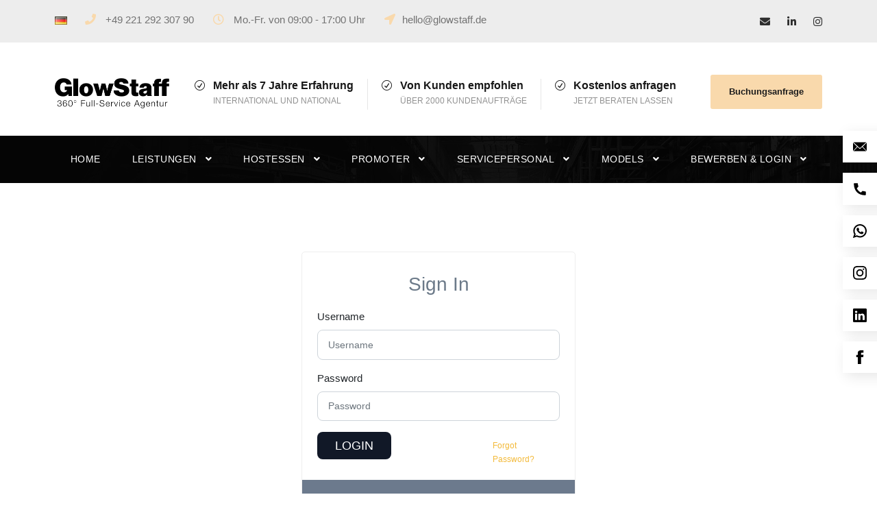

--- FILE ---
content_type: text/html; charset=UTF-8
request_url: https://glowstaff.de/my-account-11/
body_size: 36181
content:
<!DOCTYPE html>
<html lang="de-DE" class="no-js">
<head>
	<meta charset="UTF-8">
	<meta name="viewport" content="width=device-width, initial-scale=1, maximum-scale=1 ">
	<link rel="profile" href="http://gmpg.org/xfn/11">
	<link rel="pingback" href="https://glowstaff.de/xmlrpc.php">
	<meta name='robots' content='index, follow, max-image-preview:large, max-snippet:-1, max-video-preview:-1' />
	<style>img:is([sizes="auto" i], [sizes^="auto," i]) { contain-intrinsic-size: 3000px 1500px }</style>
	<script id="cookieyes" type="text/javascript" src="https://cdn-cookieyes.com/client_data/4ee424c938203eb23048ffcd/script.js"></script>
	<!-- This site is optimized with the Yoast SEO plugin v26.4 - https://yoast.com/wordpress/plugins/seo/ -->
	<title>Glowstaff™ Agentur: Models, Hostessen, Promoter, Grid Girls und Influencer</title>
	<meta name="description" content="Glowstaff ist eine der führenden Agenturen in Deutschland. Top Kunden. Seit 2015. Zuverlässig und kompetent. Nationale und internationale Projekte." />
	<link rel="canonical" href="https://glowstaff.de/my-account-11/" />
	<meta property="og:locale" content="de_DE" />
	<meta property="og:type" content="article" />
	<meta property="og:title" content="Glowstaff™ Agentur: Models, Hostessen, Promoter, Grid Girls und Influencer" />
	<meta property="og:description" content="Glowstaff ist eine der führenden Agenturen in Deutschland. Top Kunden. Seit 2015. Zuverlässig und kompetent. Nationale und internationale Projekte." />
	<meta property="og:url" content="https://glowstaff.de/my-account-11/" />
	<meta property="og:site_name" content="Glowstaff™ Agentur: Models, Hostessen, Promoter, Grid Girls und Influencer" />
	<meta property="article:publisher" content="https://www.facebook.com/glowstaffagency/" />
	<meta property="og:image" content="https://glowstaff.de/wp-content/uploads/2022/10/11.11.21-GlowStaff-360°-Full-.png" />
	<meta property="og:image:width" content="662" />
	<meta property="og:image:height" content="176" />
	<meta property="og:image:type" content="image/png" />
	<meta name="twitter:card" content="summary_large_image" />
	<script type="application/ld+json" class="yoast-schema-graph">{"@context":"https://schema.org","@graph":[{"@type":"WebPage","@id":"https://glowstaff.de/my-account-11/","url":"https://glowstaff.de/my-account-11/","name":"Glowstaff™ Agentur: Models, Hostessen, Promoter, Grid Girls und Influencer","isPartOf":{"@id":"https://glowstaff.de/#website"},"datePublished":"2023-06-13T09:47:07+00:00","description":"Glowstaff ist eine der führenden Agenturen in Deutschland. Top Kunden. Seit 2015. Zuverlässig und kompetent. Nationale und internationale Projekte.","breadcrumb":{"@id":"https://glowstaff.de/my-account-11/#breadcrumb"},"inLanguage":"de","potentialAction":[{"@type":"ReadAction","target":["https://glowstaff.de/my-account-11/"]}]},{"@type":"BreadcrumbList","@id":"https://glowstaff.de/my-account-11/#breadcrumb","itemListElement":[{"@type":"ListItem","position":1,"name":"Home","item":"https://glowstaff.de/"},{"@type":"ListItem","position":2,"name":"My Account"}]},{"@type":"WebSite","@id":"https://glowstaff.de/#website","url":"https://glowstaff.de/","name":"Glowstaff™ Agentur: Models, Hostessen, Promoter, Grid Girls und Influencer","description":"Glowstaff ist eine der führenden Agenturen in Deutschland. Top Kunden. Seit 2015. Zuverlässig und kompetent. Nationale und internationale Projekte.","publisher":{"@id":"https://glowstaff.de/#organization"},"potentialAction":[{"@type":"SearchAction","target":{"@type":"EntryPoint","urlTemplate":"https://glowstaff.de/?s={search_term_string}"},"query-input":{"@type":"PropertyValueSpecification","valueRequired":true,"valueName":"search_term_string"}}],"inLanguage":"de"},{"@type":"Organization","@id":"https://glowstaff.de/#organization","name":"Glowstaff™","url":"https://glowstaff.de/","logo":{"@type":"ImageObject","inLanguage":"de","@id":"https://glowstaff.de/#/schema/logo/image/","url":"https://glowstaff.de/wp-content/uploads/2022/10/11.11.21-GlowStaff-360°-Full-.png","contentUrl":"https://glowstaff.de/wp-content/uploads/2022/10/11.11.21-GlowStaff-360°-Full-.png","width":662,"height":176,"caption":"Glowstaff™"},"image":{"@id":"https://glowstaff.de/#/schema/logo/image/"},"sameAs":["https://www.facebook.com/glowstaffagency/","https://www.instagram.com/glowstaff/","https://linkedin.com/company/glowstaff"]}]}</script>
	<!-- / Yoast SEO plugin. -->


<link rel='dns-prefetch' href='//www.google-analytics.com' />
<link rel='dns-prefetch' href='//ajax.googleapis.com' />
<link rel='dns-prefetch' href='//cdnjs.cloudflare.com' />
<link rel='dns-prefetch' href='//use.fontawesome.com' />
<link href='https://fonts.gstatic.com' crossorigin rel='preconnect' />
<link rel="alternate" type="application/rss+xml" title="Glowstaff™ Agentur: Models, Hostessen, Promoter, Grid Girls und Influencer &raquo; Feed" href="https://glowstaff.de/feed/" />
<link rel="alternate" type="application/rss+xml" title="Glowstaff™ Agentur: Models, Hostessen, Promoter, Grid Girls und Influencer &raquo; Kommentar-Feed" href="https://glowstaff.de/comments/feed/" />
		<!-- This site uses the Google Analytics by MonsterInsights plugin v9.10.0 - Using Analytics tracking - https://www.monsterinsights.com/ -->
							<script src="//www.googletagmanager.com/gtag/js?id=G-DMG8NCXLCK"  data-cfasync="false" data-wpfc-render="false" type="text/javascript" async></script>
			<script data-cfasync="false" data-wpfc-render="false" type="text/javascript">
				var mi_version = '9.10.0';
				var mi_track_user = true;
				var mi_no_track_reason = '';
								var MonsterInsightsDefaultLocations = {"page_location":"https:\/\/glowstaff.de\/my-account-11\/"};
								if ( typeof MonsterInsightsPrivacyGuardFilter === 'function' ) {
					var MonsterInsightsLocations = (typeof MonsterInsightsExcludeQuery === 'object') ? MonsterInsightsPrivacyGuardFilter( MonsterInsightsExcludeQuery ) : MonsterInsightsPrivacyGuardFilter( MonsterInsightsDefaultLocations );
				} else {
					var MonsterInsightsLocations = (typeof MonsterInsightsExcludeQuery === 'object') ? MonsterInsightsExcludeQuery : MonsterInsightsDefaultLocations;
				}

								var disableStrs = [
										'ga-disable-G-DMG8NCXLCK',
									];

				/* Function to detect opted out users */
				function __gtagTrackerIsOptedOut() {
					for (var index = 0; index < disableStrs.length; index++) {
						if (document.cookie.indexOf(disableStrs[index] + '=true') > -1) {
							return true;
						}
					}

					return false;
				}

				/* Disable tracking if the opt-out cookie exists. */
				if (__gtagTrackerIsOptedOut()) {
					for (var index = 0; index < disableStrs.length; index++) {
						window[disableStrs[index]] = true;
					}
				}

				/* Opt-out function */
				function __gtagTrackerOptout() {
					for (var index = 0; index < disableStrs.length; index++) {
						document.cookie = disableStrs[index] + '=true; expires=Thu, 31 Dec 2099 23:59:59 UTC; path=/';
						window[disableStrs[index]] = true;
					}
				}

				if ('undefined' === typeof gaOptout) {
					function gaOptout() {
						__gtagTrackerOptout();
					}
				}
								window.dataLayer = window.dataLayer || [];

				window.MonsterInsightsDualTracker = {
					helpers: {},
					trackers: {},
				};
				if (mi_track_user) {
					function __gtagDataLayer() {
						dataLayer.push(arguments);
					}

					function __gtagTracker(type, name, parameters) {
						if (!parameters) {
							parameters = {};
						}

						if (parameters.send_to) {
							__gtagDataLayer.apply(null, arguments);
							return;
						}

						if (type === 'event') {
														parameters.send_to = monsterinsights_frontend.v4_id;
							var hookName = name;
							if (typeof parameters['event_category'] !== 'undefined') {
								hookName = parameters['event_category'] + ':' + name;
							}

							if (typeof MonsterInsightsDualTracker.trackers[hookName] !== 'undefined') {
								MonsterInsightsDualTracker.trackers[hookName](parameters);
							} else {
								__gtagDataLayer('event', name, parameters);
							}
							
						} else {
							__gtagDataLayer.apply(null, arguments);
						}
					}

					__gtagTracker('js', new Date());
					__gtagTracker('set', {
						'developer_id.dZGIzZG': true,
											});
					if ( MonsterInsightsLocations.page_location ) {
						__gtagTracker('set', MonsterInsightsLocations);
					}
										__gtagTracker('config', 'G-DMG8NCXLCK', {"forceSSL":"true","link_attribution":"true"} );
										window.gtag = __gtagTracker;										(function () {
						/* https://developers.google.com/analytics/devguides/collection/analyticsjs/ */
						/* ga and __gaTracker compatibility shim. */
						var noopfn = function () {
							return null;
						};
						var newtracker = function () {
							return new Tracker();
						};
						var Tracker = function () {
							return null;
						};
						var p = Tracker.prototype;
						p.get = noopfn;
						p.set = noopfn;
						p.send = function () {
							var args = Array.prototype.slice.call(arguments);
							args.unshift('send');
							__gaTracker.apply(null, args);
						};
						var __gaTracker = function () {
							var len = arguments.length;
							if (len === 0) {
								return;
							}
							var f = arguments[len - 1];
							if (typeof f !== 'object' || f === null || typeof f.hitCallback !== 'function') {
								if ('send' === arguments[0]) {
									var hitConverted, hitObject = false, action;
									if ('event' === arguments[1]) {
										if ('undefined' !== typeof arguments[3]) {
											hitObject = {
												'eventAction': arguments[3],
												'eventCategory': arguments[2],
												'eventLabel': arguments[4],
												'value': arguments[5] ? arguments[5] : 1,
											}
										}
									}
									if ('pageview' === arguments[1]) {
										if ('undefined' !== typeof arguments[2]) {
											hitObject = {
												'eventAction': 'page_view',
												'page_path': arguments[2],
											}
										}
									}
									if (typeof arguments[2] === 'object') {
										hitObject = arguments[2];
									}
									if (typeof arguments[5] === 'object') {
										Object.assign(hitObject, arguments[5]);
									}
									if ('undefined' !== typeof arguments[1].hitType) {
										hitObject = arguments[1];
										if ('pageview' === hitObject.hitType) {
											hitObject.eventAction = 'page_view';
										}
									}
									if (hitObject) {
										action = 'timing' === arguments[1].hitType ? 'timing_complete' : hitObject.eventAction;
										hitConverted = mapArgs(hitObject);
										__gtagTracker('event', action, hitConverted);
									}
								}
								return;
							}

							function mapArgs(args) {
								var arg, hit = {};
								var gaMap = {
									'eventCategory': 'event_category',
									'eventAction': 'event_action',
									'eventLabel': 'event_label',
									'eventValue': 'event_value',
									'nonInteraction': 'non_interaction',
									'timingCategory': 'event_category',
									'timingVar': 'name',
									'timingValue': 'value',
									'timingLabel': 'event_label',
									'page': 'page_path',
									'location': 'page_location',
									'title': 'page_title',
									'referrer' : 'page_referrer',
								};
								for (arg in args) {
																		if (!(!args.hasOwnProperty(arg) || !gaMap.hasOwnProperty(arg))) {
										hit[gaMap[arg]] = args[arg];
									} else {
										hit[arg] = args[arg];
									}
								}
								return hit;
							}

							try {
								f.hitCallback();
							} catch (ex) {
							}
						};
						__gaTracker.create = newtracker;
						__gaTracker.getByName = newtracker;
						__gaTracker.getAll = function () {
							return [];
						};
						__gaTracker.remove = noopfn;
						__gaTracker.loaded = true;
						window['__gaTracker'] = __gaTracker;
					})();
									} else {
										console.log("");
					(function () {
						function __gtagTracker() {
							return null;
						}

						window['__gtagTracker'] = __gtagTracker;
						window['gtag'] = __gtagTracker;
					})();
									}
			</script>
							<!-- / Google Analytics by MonsterInsights -->
		<link rel='stylesheet' id='child-styles-css' href='https://glowstaff.de/wp-content/themes/realfactory/custom-style.css?ver=6.8.3' type='text/css' media='all' />
<link rel='stylesheet' id='images-styles-css' href='https://glowstaff.de/wp-content/themes/realfactory/css/images.css?ver=6.8.3' type='text/css' media='all' />
<link rel='stylesheet' id='fontawesome-browser-css' href='https://glowstaff.de/wp-content/plugins/JobBank_Persowerk/admin/files/css/fontawesome-browser.css?ver=6.8.3' type='text/css' media='all' />
<link rel='stylesheet' id='all-font-awesome-css' href='https://glowstaff.de/wp-content/plugins/JobBank_Persowerk/admin/files/css/fontawesome.css?ver=6.8.3' type='text/css' media='all' />
<style id='wp-emoji-styles-inline-css' type='text/css'>

	img.wp-smiley, img.emoji {
		display: inline !important;
		border: none !important;
		box-shadow: none !important;
		height: 1em !important;
		width: 1em !important;
		margin: 0 0.07em !important;
		vertical-align: -0.1em !important;
		background: none !important;
		padding: 0 !important;
	}
</style>
<link rel='stylesheet' id='wp-block-library-css' href='https://glowstaff.de/wp-includes/css/dist/block-library/style.min.css?ver=6.8.3' type='text/css' media='all' />
<style id='classic-theme-styles-inline-css' type='text/css'>
/*! This file is auto-generated */
.wp-block-button__link{color:#fff;background-color:#32373c;border-radius:9999px;box-shadow:none;text-decoration:none;padding:calc(.667em + 2px) calc(1.333em + 2px);font-size:1.125em}.wp-block-file__button{background:#32373c;color:#fff;text-decoration:none}
</style>
<style id='safe-svg-svg-icon-style-inline-css' type='text/css'>
.safe-svg-cover{text-align:center}.safe-svg-cover .safe-svg-inside{display:inline-block;max-width:100%}.safe-svg-cover svg{fill:currentColor;height:100%;max-height:100%;max-width:100%;width:100%}

</style>
<link rel='stylesheet' id='wp-components-css' href='https://glowstaff.de/wp-includes/css/dist/components/style.min.css?ver=6.8.3' type='text/css' media='all' />
<link rel='stylesheet' id='wp-preferences-css' href='https://glowstaff.de/wp-includes/css/dist/preferences/style.min.css?ver=6.8.3' type='text/css' media='all' />
<link rel='stylesheet' id='wp-block-editor-css' href='https://glowstaff.de/wp-includes/css/dist/block-editor/style.min.css?ver=6.8.3' type='text/css' media='all' />
<link rel='stylesheet' id='popup-maker-block-library-style-css' href='https://glowstaff.de/wp-content/plugins/popup-maker/dist/packages/block-library-style.css?ver=dbea705cfafe089d65f1' type='text/css' media='all' />
<style id='font-awesome-svg-styles-default-inline-css' type='text/css'>
.svg-inline--fa {
  display: inline-block;
  height: 1em;
  overflow: visible;
  vertical-align: -.125em;
}
</style>
<link rel='stylesheet' id='font-awesome-svg-styles-css' href='https://glowstaff.de/wp-content/uploads/font-awesome/v5.15.4/css/svg-with-js.css' type='text/css' media='all' />
<style id='font-awesome-svg-styles-inline-css' type='text/css'>
   .wp-block-font-awesome-icon svg::before,
   .wp-rich-text-font-awesome-icon svg::before {content: unset;}
</style>
<style id='global-styles-inline-css' type='text/css'>
:root{--wp--preset--aspect-ratio--square: 1;--wp--preset--aspect-ratio--4-3: 4/3;--wp--preset--aspect-ratio--3-4: 3/4;--wp--preset--aspect-ratio--3-2: 3/2;--wp--preset--aspect-ratio--2-3: 2/3;--wp--preset--aspect-ratio--16-9: 16/9;--wp--preset--aspect-ratio--9-16: 9/16;--wp--preset--color--black: #000000;--wp--preset--color--cyan-bluish-gray: #abb8c3;--wp--preset--color--white: #ffffff;--wp--preset--color--pale-pink: #f78da7;--wp--preset--color--vivid-red: #cf2e2e;--wp--preset--color--luminous-vivid-orange: #ff6900;--wp--preset--color--luminous-vivid-amber: #fcb900;--wp--preset--color--light-green-cyan: #7bdcb5;--wp--preset--color--vivid-green-cyan: #00d084;--wp--preset--color--pale-cyan-blue: #8ed1fc;--wp--preset--color--vivid-cyan-blue: #0693e3;--wp--preset--color--vivid-purple: #9b51e0;--wp--preset--gradient--vivid-cyan-blue-to-vivid-purple: linear-gradient(135deg,rgba(6,147,227,1) 0%,rgb(155,81,224) 100%);--wp--preset--gradient--light-green-cyan-to-vivid-green-cyan: linear-gradient(135deg,rgb(122,220,180) 0%,rgb(0,208,130) 100%);--wp--preset--gradient--luminous-vivid-amber-to-luminous-vivid-orange: linear-gradient(135deg,rgba(252,185,0,1) 0%,rgba(255,105,0,1) 100%);--wp--preset--gradient--luminous-vivid-orange-to-vivid-red: linear-gradient(135deg,rgba(255,105,0,1) 0%,rgb(207,46,46) 100%);--wp--preset--gradient--very-light-gray-to-cyan-bluish-gray: linear-gradient(135deg,rgb(238,238,238) 0%,rgb(169,184,195) 100%);--wp--preset--gradient--cool-to-warm-spectrum: linear-gradient(135deg,rgb(74,234,220) 0%,rgb(151,120,209) 20%,rgb(207,42,186) 40%,rgb(238,44,130) 60%,rgb(251,105,98) 80%,rgb(254,248,76) 100%);--wp--preset--gradient--blush-light-purple: linear-gradient(135deg,rgb(255,206,236) 0%,rgb(152,150,240) 100%);--wp--preset--gradient--blush-bordeaux: linear-gradient(135deg,rgb(254,205,165) 0%,rgb(254,45,45) 50%,rgb(107,0,62) 100%);--wp--preset--gradient--luminous-dusk: linear-gradient(135deg,rgb(255,203,112) 0%,rgb(199,81,192) 50%,rgb(65,88,208) 100%);--wp--preset--gradient--pale-ocean: linear-gradient(135deg,rgb(255,245,203) 0%,rgb(182,227,212) 50%,rgb(51,167,181) 100%);--wp--preset--gradient--electric-grass: linear-gradient(135deg,rgb(202,248,128) 0%,rgb(113,206,126) 100%);--wp--preset--gradient--midnight: linear-gradient(135deg,rgb(2,3,129) 0%,rgb(40,116,252) 100%);--wp--preset--font-size--small: 13px;--wp--preset--font-size--medium: 20px;--wp--preset--font-size--large: 36px;--wp--preset--font-size--x-large: 42px;--wp--preset--spacing--20: 0.44rem;--wp--preset--spacing--30: 0.67rem;--wp--preset--spacing--40: 1rem;--wp--preset--spacing--50: 1.5rem;--wp--preset--spacing--60: 2.25rem;--wp--preset--spacing--70: 3.38rem;--wp--preset--spacing--80: 5.06rem;--wp--preset--shadow--natural: 6px 6px 9px rgba(0, 0, 0, 0.2);--wp--preset--shadow--deep: 12px 12px 50px rgba(0, 0, 0, 0.4);--wp--preset--shadow--sharp: 6px 6px 0px rgba(0, 0, 0, 0.2);--wp--preset--shadow--outlined: 6px 6px 0px -3px rgba(255, 255, 255, 1), 6px 6px rgba(0, 0, 0, 1);--wp--preset--shadow--crisp: 6px 6px 0px rgba(0, 0, 0, 1);}:where(.is-layout-flex){gap: 0.5em;}:where(.is-layout-grid){gap: 0.5em;}body .is-layout-flex{display: flex;}.is-layout-flex{flex-wrap: wrap;align-items: center;}.is-layout-flex > :is(*, div){margin: 0;}body .is-layout-grid{display: grid;}.is-layout-grid > :is(*, div){margin: 0;}:where(.wp-block-columns.is-layout-flex){gap: 2em;}:where(.wp-block-columns.is-layout-grid){gap: 2em;}:where(.wp-block-post-template.is-layout-flex){gap: 1.25em;}:where(.wp-block-post-template.is-layout-grid){gap: 1.25em;}.has-black-color{color: var(--wp--preset--color--black) !important;}.has-cyan-bluish-gray-color{color: var(--wp--preset--color--cyan-bluish-gray) !important;}.has-white-color{color: var(--wp--preset--color--white) !important;}.has-pale-pink-color{color: var(--wp--preset--color--pale-pink) !important;}.has-vivid-red-color{color: var(--wp--preset--color--vivid-red) !important;}.has-luminous-vivid-orange-color{color: var(--wp--preset--color--luminous-vivid-orange) !important;}.has-luminous-vivid-amber-color{color: var(--wp--preset--color--luminous-vivid-amber) !important;}.has-light-green-cyan-color{color: var(--wp--preset--color--light-green-cyan) !important;}.has-vivid-green-cyan-color{color: var(--wp--preset--color--vivid-green-cyan) !important;}.has-pale-cyan-blue-color{color: var(--wp--preset--color--pale-cyan-blue) !important;}.has-vivid-cyan-blue-color{color: var(--wp--preset--color--vivid-cyan-blue) !important;}.has-vivid-purple-color{color: var(--wp--preset--color--vivid-purple) !important;}.has-black-background-color{background-color: var(--wp--preset--color--black) !important;}.has-cyan-bluish-gray-background-color{background-color: var(--wp--preset--color--cyan-bluish-gray) !important;}.has-white-background-color{background-color: var(--wp--preset--color--white) !important;}.has-pale-pink-background-color{background-color: var(--wp--preset--color--pale-pink) !important;}.has-vivid-red-background-color{background-color: var(--wp--preset--color--vivid-red) !important;}.has-luminous-vivid-orange-background-color{background-color: var(--wp--preset--color--luminous-vivid-orange) !important;}.has-luminous-vivid-amber-background-color{background-color: var(--wp--preset--color--luminous-vivid-amber) !important;}.has-light-green-cyan-background-color{background-color: var(--wp--preset--color--light-green-cyan) !important;}.has-vivid-green-cyan-background-color{background-color: var(--wp--preset--color--vivid-green-cyan) !important;}.has-pale-cyan-blue-background-color{background-color: var(--wp--preset--color--pale-cyan-blue) !important;}.has-vivid-cyan-blue-background-color{background-color: var(--wp--preset--color--vivid-cyan-blue) !important;}.has-vivid-purple-background-color{background-color: var(--wp--preset--color--vivid-purple) !important;}.has-black-border-color{border-color: var(--wp--preset--color--black) !important;}.has-cyan-bluish-gray-border-color{border-color: var(--wp--preset--color--cyan-bluish-gray) !important;}.has-white-border-color{border-color: var(--wp--preset--color--white) !important;}.has-pale-pink-border-color{border-color: var(--wp--preset--color--pale-pink) !important;}.has-vivid-red-border-color{border-color: var(--wp--preset--color--vivid-red) !important;}.has-luminous-vivid-orange-border-color{border-color: var(--wp--preset--color--luminous-vivid-orange) !important;}.has-luminous-vivid-amber-border-color{border-color: var(--wp--preset--color--luminous-vivid-amber) !important;}.has-light-green-cyan-border-color{border-color: var(--wp--preset--color--light-green-cyan) !important;}.has-vivid-green-cyan-border-color{border-color: var(--wp--preset--color--vivid-green-cyan) !important;}.has-pale-cyan-blue-border-color{border-color: var(--wp--preset--color--pale-cyan-blue) !important;}.has-vivid-cyan-blue-border-color{border-color: var(--wp--preset--color--vivid-cyan-blue) !important;}.has-vivid-purple-border-color{border-color: var(--wp--preset--color--vivid-purple) !important;}.has-vivid-cyan-blue-to-vivid-purple-gradient-background{background: var(--wp--preset--gradient--vivid-cyan-blue-to-vivid-purple) !important;}.has-light-green-cyan-to-vivid-green-cyan-gradient-background{background: var(--wp--preset--gradient--light-green-cyan-to-vivid-green-cyan) !important;}.has-luminous-vivid-amber-to-luminous-vivid-orange-gradient-background{background: var(--wp--preset--gradient--luminous-vivid-amber-to-luminous-vivid-orange) !important;}.has-luminous-vivid-orange-to-vivid-red-gradient-background{background: var(--wp--preset--gradient--luminous-vivid-orange-to-vivid-red) !important;}.has-very-light-gray-to-cyan-bluish-gray-gradient-background{background: var(--wp--preset--gradient--very-light-gray-to-cyan-bluish-gray) !important;}.has-cool-to-warm-spectrum-gradient-background{background: var(--wp--preset--gradient--cool-to-warm-spectrum) !important;}.has-blush-light-purple-gradient-background{background: var(--wp--preset--gradient--blush-light-purple) !important;}.has-blush-bordeaux-gradient-background{background: var(--wp--preset--gradient--blush-bordeaux) !important;}.has-luminous-dusk-gradient-background{background: var(--wp--preset--gradient--luminous-dusk) !important;}.has-pale-ocean-gradient-background{background: var(--wp--preset--gradient--pale-ocean) !important;}.has-electric-grass-gradient-background{background: var(--wp--preset--gradient--electric-grass) !important;}.has-midnight-gradient-background{background: var(--wp--preset--gradient--midnight) !important;}.has-small-font-size{font-size: var(--wp--preset--font-size--small) !important;}.has-medium-font-size{font-size: var(--wp--preset--font-size--medium) !important;}.has-large-font-size{font-size: var(--wp--preset--font-size--large) !important;}.has-x-large-font-size{font-size: var(--wp--preset--font-size--x-large) !important;}
:where(.wp-block-post-template.is-layout-flex){gap: 1.25em;}:where(.wp-block-post-template.is-layout-grid){gap: 1.25em;}
:where(.wp-block-columns.is-layout-flex){gap: 2em;}:where(.wp-block-columns.is-layout-grid){gap: 2em;}
:root :where(.wp-block-pullquote){font-size: 1.5em;line-height: 1.6;}
</style>
<link rel='stylesheet' id='fancybox-style-css' href='https://cdnjs.cloudflare.com/ajax/libs/fancybox/3.0.47/jquery.fancybox.min.css?ver=6.8.3' type='text/css' media='all' />
<link rel='stylesheet' id='glow-staff-gallery-css' href='https://glowstaff.de/wp-content/plugins/glow-staff-gallery/public/css/glow-staff-gallery-public.css?ver=1.0.0' type='text/css' media='all' />
<link rel='stylesheet' id='glow_members-css' href='https://glowstaff.de/wp-content/plugins/glow_members/public/css/glow_members-public.css?ver=1.0.0' type='text/css' media='all' />
<link rel='stylesheet' id='bootstrap_css-css' href='https://glowstaff.de/wp-content/plugins/glow_members/public/css/bootstrap.min.css?ver=6.8.3' type='text/css' media='all' />
<link rel='stylesheet' id='gdlr-core-plugin-css' href='https://glowstaff.de/wp-content/plugins/goodlayers-core/plugins/combine/style.css?ver=6.8.3' type='text/css' media='all' />
<link rel='stylesheet' id='gdlr-core-page-builder-css' href='https://glowstaff.de/wp-content/plugins/goodlayers-core/include/css/page-builder.css?ver=6.8.3' type='text/css' media='all' />
<link rel='stylesheet' id='rs-plugin-settings-css' href='https://glowstaff.de/wp-content/plugins/revslider/public/assets/css/settings.css?ver=5.4.8' type='text/css' media='all' />
<style id='rs-plugin-settings-inline-css' type='text/css'>
#rs-demo-id {}
</style>
<link rel='stylesheet' id='ez-toc-css' href='https://glowstaff.de/wp-content/plugins/easy-table-of-contents/assets/css/screen.min.css?ver=2.0.77' type='text/css' media='all' />
<style id='ez-toc-inline-css' type='text/css'>
div#ez-toc-container .ez-toc-title {font-size: 18px;}div#ez-toc-container .ez-toc-title {font-weight: 700;}div#ez-toc-container ul li , div#ez-toc-container ul li a {font-size: 15px;}div#ez-toc-container ul li , div#ez-toc-container ul li a {font-weight: 500;}div#ez-toc-container nav ul ul li {font-size: 14px;}.ez-toc-box-title {font-weight: bold; margin-bottom: 10px; text-align: center; text-transform: uppercase; letter-spacing: 1px; color: #666; padding-bottom: 5px;position:absolute;top:-4%;left:5%;background-color: inherit;transition: top 0.3s ease;}.ez-toc-box-title.toc-closed {top:-25%;}
.ez-toc-container-direction {direction: ltr;}.ez-toc-counter ul {direction: ltr;counter-reset: item ;}.ez-toc-counter nav ul li a::before {content: counter(item, numeric) '. ';margin-right: .2em; counter-increment: item;flex-grow: 0;flex-shrink: 0;float: left; min-width: 15px;width: auto;}.ez-toc-widget-direction {direction: ltr;}.ez-toc-widget-container ul {direction: ltr;counter-reset: item ;}.ez-toc-widget-container nav ul li a::before {content: counter(item, numeric) '. ';margin-right: .2em; counter-increment: item;flex-grow: 0;flex-shrink: 0;float: left; min-width: 15px;width: auto;}
</style>
<link rel='stylesheet' id='realfactory-style-core-css' href='https://glowstaff.de/wp-content/themes/realfactory/css/style-core.css?ver=6.8.3' type='text/css' media='all' />
<link rel='stylesheet' id='realfactory-custom-style-css' href='https://glowstaff.de/wp-content/uploads/rftr-style-custom.css?1765530659&#038;ver=6.8.3' type='text/css' media='all' />
<link rel='stylesheet' id='font-awesome-official-css' href='https://use.fontawesome.com/releases/v5.15.4/css/all.css' type='text/css' media='all' integrity="sha384-DyZ88mC6Up2uqS4h/KRgHuoeGwBcD4Ng9SiP4dIRy0EXTlnuz47vAwmeGwVChigm" crossorigin="anonymous" />
<link rel='stylesheet' id='tablepress-default-css' href='https://glowstaff.de/wp-content/plugins/tablepress/css/build/default.css?ver=3.2.5' type='text/css' media='all' />
<link rel='stylesheet' id='scss-css' href='https://glowstaff.de/wp-content/cache/busting/1/sccss.css?ver=1768230995' type='text/css' media='all' />
<link rel='stylesheet' id='font-awesome-official-v4shim-css' href='https://use.fontawesome.com/releases/v5.15.4/css/v4-shims.css' type='text/css' media='all' integrity="sha384-Vq76wejb3QJM4nDatBa5rUOve+9gkegsjCebvV/9fvXlGWo4HCMR4cJZjjcF6Viv" crossorigin="anonymous" />
<style id='font-awesome-official-v4shim-inline-css' type='text/css'>
@font-face {
font-family: "FontAwesome";
font-display: block;
src: url("https://use.fontawesome.com/releases/v5.15.4/webfonts/fa-brands-400.eot"),
		url("https://use.fontawesome.com/releases/v5.15.4/webfonts/fa-brands-400.eot?#iefix") format("embedded-opentype"),
		url("https://use.fontawesome.com/releases/v5.15.4/webfonts/fa-brands-400.woff2") format("woff2"),
		url("https://use.fontawesome.com/releases/v5.15.4/webfonts/fa-brands-400.woff") format("woff"),
		url("https://use.fontawesome.com/releases/v5.15.4/webfonts/fa-brands-400.ttf") format("truetype"),
		url("https://use.fontawesome.com/releases/v5.15.4/webfonts/fa-brands-400.svg#fontawesome") format("svg");
}

@font-face {
font-family: "FontAwesome";
font-display: block;
src: url("https://use.fontawesome.com/releases/v5.15.4/webfonts/fa-solid-900.eot"),
		url("https://use.fontawesome.com/releases/v5.15.4/webfonts/fa-solid-900.eot?#iefix") format("embedded-opentype"),
		url("https://use.fontawesome.com/releases/v5.15.4/webfonts/fa-solid-900.woff2") format("woff2"),
		url("https://use.fontawesome.com/releases/v5.15.4/webfonts/fa-solid-900.woff") format("woff"),
		url("https://use.fontawesome.com/releases/v5.15.4/webfonts/fa-solid-900.ttf") format("truetype"),
		url("https://use.fontawesome.com/releases/v5.15.4/webfonts/fa-solid-900.svg#fontawesome") format("svg");
}

@font-face {
font-family: "FontAwesome";
font-display: block;
src: url("https://use.fontawesome.com/releases/v5.15.4/webfonts/fa-regular-400.eot"),
		url("https://use.fontawesome.com/releases/v5.15.4/webfonts/fa-regular-400.eot?#iefix") format("embedded-opentype"),
		url("https://use.fontawesome.com/releases/v5.15.4/webfonts/fa-regular-400.woff2") format("woff2"),
		url("https://use.fontawesome.com/releases/v5.15.4/webfonts/fa-regular-400.woff") format("woff"),
		url("https://use.fontawesome.com/releases/v5.15.4/webfonts/fa-regular-400.ttf") format("truetype"),
		url("https://use.fontawesome.com/releases/v5.15.4/webfonts/fa-regular-400.svg#fontawesome") format("svg");
unicode-range: U+F004-F005,U+F007,U+F017,U+F022,U+F024,U+F02E,U+F03E,U+F044,U+F057-F059,U+F06E,U+F070,U+F075,U+F07B-F07C,U+F080,U+F086,U+F089,U+F094,U+F09D,U+F0A0,U+F0A4-F0A7,U+F0C5,U+F0C7-F0C8,U+F0E0,U+F0EB,U+F0F3,U+F0F8,U+F0FE,U+F111,U+F118-F11A,U+F11C,U+F133,U+F144,U+F146,U+F14A,U+F14D-F14E,U+F150-F152,U+F15B-F15C,U+F164-F165,U+F185-F186,U+F191-F192,U+F1AD,U+F1C1-F1C9,U+F1CD,U+F1D8,U+F1E3,U+F1EA,U+F1F6,U+F1F9,U+F20A,U+F247-F249,U+F24D,U+F254-F25B,U+F25D,U+F267,U+F271-F274,U+F279,U+F28B,U+F28D,U+F2B5-F2B6,U+F2B9,U+F2BB,U+F2BD,U+F2C1-F2C2,U+F2D0,U+F2D2,U+F2DC,U+F2ED,U+F328,U+F358-F35B,U+F3A5,U+F3D1,U+F410,U+F4AD;
}
</style>
<script type="text/javascript" src="https://www.google-analytics.com/analytics.js?ver=6.8.3" id="qooggjs-js"></script>
<script type="text/javascript" src="https://glowstaff.de/wp-includes/js/jquery/jquery.min.js?ver=3.7.1" id="jquery-core-js"></script>
<script type="text/javascript" src="https://glowstaff.de/wp-includes/js/jquery/jquery-migrate.min.js?ver=3.4.1" id="jquery-migrate-js"></script>
<script type="text/javascript" id="ajax-script-js-extra">
/* <![CDATA[ */
var my_ajax_object = {"ajax_url":"https:\/\/glowstaff.de\/wp-admin\/admin-ajax.php"};
/* ]]> */
</script>
<script type="text/javascript" src="https://glowstaff.de/wp-content/themes/realfactory/js/my-ajax-script.js?ver=6.8.3" id="ajax-script-js"></script>
<script type="text/javascript" src="https://glowstaff.de/wp-content/plugins/google-analytics-for-wordpress/assets/js/frontend-gtag.min.js?ver=9.10.0" id="monsterinsights-frontend-script-js" async="async" data-wp-strategy="async"></script>
<script data-cfasync="false" data-wpfc-render="false" type="text/javascript" id='monsterinsights-frontend-script-js-extra'>/* <![CDATA[ */
var monsterinsights_frontend = {"js_events_tracking":"true","download_extensions":"doc,pdf,ppt,zip,xls,docx,pptx,xlsx","inbound_paths":"[{\"path\":\"\\\/go\\\/\",\"label\":\"affiliate\"},{\"path\":\"\\\/recommend\\\/\",\"label\":\"affiliate\"}]","home_url":"https:\/\/glowstaff.de","hash_tracking":"false","v4_id":"G-DMG8NCXLCK"};/* ]]> */
</script>
<script type="text/javascript" id="jobbank-dynamic-color-js-extra">
/* <![CDATA[ */
var jobbank_color = {"ajaxurl":"https:\/\/glowstaff.de\/wp-admin\/admin-ajax.php","big_button":"#111827","small_button":"#111827","button_font":"#ffffff","button_small_font":"#ffffff","title_color":"#111827","content_font_color":"#111827","icon_color":"#04855d","max_border_color":"#eeeeee"};
var jobbank_color = {"ajaxurl":"https:\/\/glowstaff.de\/wp-admin\/admin-ajax.php","big_button":"#111827","small_button":"#111827","button_font":"#ffffff","button_small_font":"#ffffff","title_color":"#111827","content_font_color":"#111827","icon_color":"#04855d","max_border_color":"#eeeeee"};
/* ]]> */
</script>
<script type="text/javascript" src="https://glowstaff.de/wp-content/plugins/JobBank_Persowerk/admin/files/js/dynamic-color.js?ver=6.8.3" id="jobbank-dynamic-color-js"></script>
<script type="text/javascript" src="https://ajax.googleapis.com/ajax/libs/jquery/3.6.1/jquery.min.js?ver=6.8.3" id="ace-jquery-js-js"></script>
<script type="text/javascript" src="https://cdnjs.cloudflare.com/ajax/libs/fancybox/3.0.47/jquery.fancybox.min.js?ver=6.8.3" id="fancybox-js-js"></script>
<script type="text/javascript" src="https://glowstaff.de/wp-content/plugins/glow-staff-gallery/public/js/glow-staff-gallery-public.js?ver=1.0.0" id="glow-staff-gallery-js"></script>
<script type="text/javascript" src="https://glowstaff.de/wp-content/plugins/glow_members/public/js/glow_members-public.js?ver=1.0.0" id="glow_members-js"></script>
<script type="text/javascript" src="https://glowstaff.de/wp-content/plugins/glow_members/public/js/bootstrap.min.js?ver=6.8.3" id="bootstrap_js-js"></script>
<script type="text/javascript" src="https://glowstaff.de/wp-content/plugins/revslider/public/assets/js/jquery.themepunch.tools.min.js?ver=5.4.8" id="tp-tools-js"></script>
<script type="text/javascript" src="https://glowstaff.de/wp-content/plugins/revslider/public/assets/js/jquery.themepunch.revolution.min.js?ver=5.4.8" id="revmin-js"></script>
<link rel="https://api.w.org/" href="https://glowstaff.de/wp-json/" /><link rel="alternate" title="JSON" type="application/json" href="https://glowstaff.de/wp-json/wp/v2/pages/108996" /><link rel="EditURI" type="application/rsd+xml" title="RSD" href="https://glowstaff.de/xmlrpc.php?rsd" />
<meta name="generator" content="WordPress 6.8.3" />
<link rel='shortlink' href='https://glowstaff.de/?p=108996' />
<link rel="alternate" title="oEmbed (JSON)" type="application/json+oembed" href="https://glowstaff.de/wp-json/oembed/1.0/embed?url=https%3A%2F%2Fglowstaff.de%2Fmy-account-11%2F&#038;lang=de" />
<link rel="alternate" title="oEmbed (XML)" type="text/xml+oembed" href="https://glowstaff.de/wp-json/oembed/1.0/embed?url=https%3A%2F%2Fglowstaff.de%2Fmy-account-11%2F&#038;format=xml&#038;lang=de" />

		   <style>
		   .mm-menu.mm-offcanvas.mm-opened {
				display: block;
			}
			
			.archive .realfactory-blog-title-wrap, .single-job .realfactory-blog-title-wrap
			{
				
				display:none;
			
			}
			a.page-numbers.current {
				color: #ffffff;
				text-decoration: none;
				background-color: #808080;
			}
			.mm-sronly {
				display: none;
			}
			@media screen and (max-width: 680px){
				.realfactory-page-title-wrap.realfactory-style-custom .realfactory-page-title{
					font-size:0px !important;
				}
			}
		   </style><!-- start Simple Custom CSS and JS -->
<style type="text/css">
.new-banner-slider-desktop {
    height: 710px;
    overflow: hidden;
}

.new-banner-banner-content {
    background-size: cover;
    background-position: center;
}

.new-banner-container {
    max-width: 1180px;
    margin: 0 auto;
    padding: 70px 15px 0;
    min-height: 710px;
    display: flex;
    flex-direction: column;
    justify-content: center;
}

.home-logo-slider-container {
    max-width: 1180px;
    margin: 0 auto;
    padding: 0 30px;
    overflow: hidden;
}

.new-banner-banner-content h2,
.new-banner-banner-content h1 {
    font-family: Helvetica;
    font-weight: 700;
    font-size: 70px;
    line-height: 75px;
    color: #FFFFFF;
}

.new-banner-banner-content p {
    font-family: Helvetica;
    font-weight: 400;
    font-size: 16px;
    line-height: 27.2px;
    color: #FFFFFF;
}

.new-banner-banner-content-1 h1 {
    max-width: 981px;
    margin-right: auto;
    text-align: left;
}

.new-banner-banner-content-2 {
    text-align: center;
}

.new-banner-banner-content h2+p,
.new-banner-banner-content h1+p {
    max-width: 435px;
    margin-right: auto;
    text-align: left;
    margin-bottom: 24px !important;
}

.new-banner-banner-content-2 h2+p {
    max-width: 495px;
}

.new-banner-banner-content-2,
.new-banner-banner-content-2 h2+p {
    margin-left: auto;
    margin-right: auto;
    text-align: center;
}

a.ban-btn {
    max-width: 435px;
    min-height: 53px;
    opacity: 1;
    border-radius: 3px;
    background: #F9D9AC;
    font-family: Helvetica;
    font-weight: 700;
    font-size: 13px;
    line-height: 22.1px;
    letter-spacing: 0.5px;
    text-align: center;
    display: inline-flex;
    align-items: center;
    justify-content: center;
    padding: 10px 10px;
    margin-bottom: 20px;
    color: #000000;
    width: 100%;
}

a.ban-btn:hover {
    background-color: #FFFFFF;
    color: #000000;
}

.new-banner-banner-content .rating-star,
.new-banner-banner-content-2 .rating-star {
    font-family: Helvetica;
    font-weight: 400;
    font-size: 13.5px;
    line-height: 22.95px;
    display: flex;
    gap: 5px;
    color: #fff;
    align-items: center;
}

.new-banner-mobile .rating-star {
    color: #0A0404;
}

.new-banner-banner-content-2 a.ban-btn {
    margin-left: auto;
    margin-right: auto;
}

.btn-rating-center {
    max-width: 435px;
    text-align: left;
    margin-left: auto;
    margin-right: auto;
    width: 100%;
}

.new-banner-slider button.slick-prev.slick-arrow {
    left: 55px;
    background: url('data:image/svg+xml,<svg width="20" height="36" viewBox="0 0 20 36" fill="none" xmlns="http://www.w3.org/2000/svg"><path d="M18.78 32.8C19.4733 33.4933 19.4733 34.1333 18.78 34.72C18.0866 35.4133 17.4466 35.4133 16.86 34.72L1.17995 18.96C0.539951 18.32 0.539951 17.6533 1.17995 16.96L16.86 1.19999C17.4466 0.50666 18.0866 0.50666 18.78 1.19999C19.4733 1.78666 19.4733 2.42666 18.78 3.12L4.45995 18L18.78 32.8Z" fill="white"/></svg>') no-repeat center;
}

.new-banner-slider button.slick-next.slick-arrow {
    right: 55px;
    background: url('data:image/svg+xml,<svg width="19" height="36" viewBox="0 0 19 36" fill="none" xmlns="http://www.w3.org/2000/svg"><path d="M0.52 32.8L14.84 18L0.52 3.12C-0.173333 2.42666 -0.173333 1.78666 0.52 1.19999C1.21333 0.50666 1.85333 0.50666 2.44 1.19999L18.12 16.96C18.76 17.6533 18.76 18.32 18.12 18.96L2.44 34.72C1.85333 35.4133 1.21333 35.4133 0.52 34.72C-0.173333 34.1333 -0.173333 33.4933 0.52 32.8Z" fill="white"/></svg>') no-repeat center;
}

.new-banner-slider button.slick-arrow {
    position: absolute;
    bottom: 50%;
    transform: translateY(-50%);
    z-index: 9;
    font-size: 0;
    border: none;
    width: 18px;
    height: 34px;
    background-size: 100%;
}

.new-banner-mobile {
    padding-top: 36px;
    padding-left: 30px;
    padding-right: 30px;
}

.new-banner-mobile h1 {
    font-family: Helvetica;
    font-weight: 700;
    font-size: 32px;
    line-height: 39px;
    color: #0A0404;
    margin-bottom: 30px;
}

.new-banner-mobile h1+p {
    font-family: Helvetica;
    font-weight: 400;
    font-size: 17px;
    line-height: 27.2px;
    color: #000000;
    margin-bottom: 30px;
}

a.mbl-btn-dark,
a.mbl-btn-border {
    max-width: 398px;
    min-height: 52px;
    width: 100%;
    display: inline-flex;
    align-items: center;
    justify-content: center;
    border-radius: 3px;
    border: 3px #000000 solid;
    transition: all ease-in-out 0.5s;
}

a.mbl-btn-dark {
    background: #000000;
    color: #FFFFFF;
}

a.mbl-btn-border {
    margin-top: 11px;
    margin-bottom: 25px;
}

a.mbl-btn-border,
a.mbl-btn-dark:hover {
    background-color: #FFFFFF;
    color: #000000;
    transition: all ease-in-out 0.5s;
}

a.mbl-btn-border:hover {
    background-color: #000000;
    color: #FFFFFF;
    transition: all ease-in-out 0.5s;
}

.home-logo-slider {
    padding: 36px 0 70px;
    /* overflow: hidden;
    white-space: nowrap;
    position: relative; */
}

.home-logo-heading {
    font-family: Helvetica;
    font-weight: 400;
    font-size: 18px;
    line-height: 30.6px;
    text-align: center;
    margin-bottom: 30px;
}

.home-logo-slider-row .item {
    margin: 0 60px;
}

.home-logo-slider-row .item img {
    width: 100%;
    max-width: max-content;
    height: 55px;
    margin: auto;
    display: block;
    transition: transform 0.5s ease-in-out;
    object-fit: contain;
}

.home-logo-slider-row .item img:hover {
    transform: scale(1.05);
    transition: transform 0.5s ease-in-out;
}


/* .home-logo-slider {
    overflow: hidden;
    position: relative;
    white-space: nowrap;
}

.home-logo-slider-row {
    display: flex;
    gap: 0;
    animation: marquee 25s linear infinite;
    width: max-content;
}

.home-logo-slider-row .item {
    flex: 0 0 auto;
    margin: 0 60px;
}

.home-logo-slider-row .item img {
    height: 48px;
    width: auto;
    display: block;
    transition: transform 0.3s ease-in-out;
}

.home-logo-slider-row .item img:hover {
    transform: scale(1.05);
    transition: transform 0.5s ease-in-out;
}


.home-logo-slider-row::after {
    content: "";
    display: flex;
    gap: 0;
    margin: 0;
    padding: 0;
    background-image: linear-gradient(to right, transparent, transparent);
}


.home-logo-slider-row::before {
    content: attr(data-duplicate);
    display: flex;
}

@keyframes marquee {
    0% {
        transform: translateX(0);
    }

    100% {
        transform: translateX(-50%);
    }
}


/* .home-logo-slider-container:hover {
  animation-play-state: paused;
} */

.home-logo-grid {
    display: flex
;
    flex-wrap: wrap;
    gap: 40px 60px;
    justify-content: center;
    align-items: center;
}

.home-logo-grid-item img {
    height: 42px;
    object-fit: contain;
    transition: all ease-in-out 0.5s;
}

.home-logo-grid-item img:hover {
    transform: scale(1.05);
    transition: all ease-in-out 0.5s;
}


@media (min-width: 767.38px) {

    .new-banner-mobile {
        display: none;
    }

    .new-slider-add .gdlr-core-item-pdb {
        padding-bottom: 0;
    }

}

@media (max-width: 1280.38px) {
    .new-banner-banner-content-1 .new-banner-container {
        padding-left: 100px;
    }
}


@media (max-width: 1024.38px) {

    .new-banner-banner-content h2,
    .new-banner-banner-content h1 {
        font-size: 50px;
        line-height: 55px;
    }

    .new-banner-banner-content-2 h2 {
        max-width: 700px;
        margin-right: auto;
        margin-left: auto;
    }

}

@media (max-width: 767.38px) {

    .new-banner-slider-desktop {
        display: none;
    }

    .home-logo-slider {
        padding: 47px 0 25px;
    }

    .new-banner-mobile {
        max-width: 428px;
        margin: 0 auto;
    }

    .home-logo-heading {
        max-width: 225px;
        margin: 0 auto 40px;
    }

    .home-logo-heading p {
        white-space: normal;
    }

}

  @media (max-width: 575.98px) {
      .home-logo-slider-row .item {
        margin: 0 30px;
      }
    }

@media (max-width: 500.98px) {
    .new-banner-mobile h1 {
        max-width: 366px;
    }

    .new-banner-mobile h1+p {
        max-width: 398px;
    }

}</style>
<!-- end Simple Custom CSS and JS -->
<!-- start Simple Custom CSS and JS -->
<style type="text/css">
.right-floating-social {
    position: fixed;
    right: 0;
    top: 50%;
    -webkit-transform: translateY(-50%);
    transform: translateY(-50%);
    z-index: 999;
    pointer-events: none;
}

.right-floating-social ul {
	padding: 0;
	margin: 0;
}

.right-floating-social ul li {
    background: #fff;
    padding: 9.7px 15px;
    box-shadow: 5px 5px 20px 0 rgba(0, 0, 0, 0.1);
    -webkit-transform: translateX(calc(100% - 50px));
    transform: translateX(calc(100% - 50px));
    transition: -webkit-transform 0.4s ease;
    transition: transform 0.4s ease;
    transition: transform 0.4s ease, -webkit-transform 0.4s ease;
    pointer-events: auto;
    list-style-type: none;
}

.right-floating-social ul li + li {
    margin-top: 15px;
}

.right-floating-social ul li:hover {
	-webkit-transform: translateX(0);
	transform: translateX(0);
}

.right-floating-social ul li a {
    font-size: 16px;
    display: -webkit-flex;
    display: flex;
    -webkit-align-items: center;
    align-items: center;
    text-decoration: none;
    color: #3E3E3E;
	position: relative;
}

.right-floating-social ul li a:before {
    content: '';
    position: absolute;
    left: 27px;
    top: 0px;
    width: 1px;
    height: 30px;
    background-color: #F1F2F4;
	opacity: 0;
	transition: transform 0.4s ease;
}

.right-floating-social ul li:hover a:before {
	opacity: 1;
	transition: transform 0.4s ease;
}

.right-floating-social ul li a:hover {
	color: #fc5314;
}

.right-floating-social ul li a img {
/*     border-right: 1px solid #F1F2F4; */
    padding-right: 10px;
    margin-right: 10px;
    width: 30px;
}
@media screen and (min-width: 1199px) {
  .hide_desktop {
   display: none;
  }
}
@media (max-width: 767px) {
	.right-floating-social ul li:hover {
		-webkit-transform: translateX(calc(100% - 50px));
        transform: translateX(calc(100% - 50px));
	}
	
	.right-floating-social ul li:hover a:before {
		display: none;
	}
  	.hide_mobile {
   		display: none !important;
  	}
}

@media (max-width: 500px) {
    .right-floating-social {
        top: auto;
        bottom: 20px;
        -webkit-transform: none;
        transform: none;
    }
	
	.right-floating-social ul li + li {
        margin-top: 5px;
    }	
}

@media (max-width: 450px) {
    .right-floating-social ul li {
        padding: 5px 10px;
        -webkit-transform: translateX(calc(100% - 40px));
        transform: translateX(calc(100% - 40px));
    }
}
</style>
<!-- end Simple Custom CSS and JS -->
<!-- start Simple Custom CSS and JS -->
<style type="text/css">
.pum-container .pum-title{
	font-size: 40px;
	font-weight:700;
	line-height: normal;
}
.p_paragraph{
	text-align: center;
	font-size: 20px;
	color: #000;
	line-break: 30px;
}
.p_cmn_btn{
	display: flex;
	align-items: center;
	justify-content: center;
	gap: 10px;
}
.p_cmn_btn a {
    font-size: 15px;
    font-weight: 700;
    color: #000000;
    display: inline-block;
    background-color: #F9D9AC;
    padding: 21px 33px;
    border-radius: 5px;
    border: 1px solid #F9D9AC !important;
    letter-spacing: 0.5px;
}
.p_cmn_btn a:last-child{
	background-color: transparent;
	color: #000000;
}

.p_cmn_btn a:hover{
	background-color: transparent;
	color: #000000;
}
.p_cmn_btn a:last-child:hover{
	background-color: #F9D9AC;
	color: #000000;
}
.pum-theme-89893 .pum-content + .pum-close, 
.pum-theme-enterprise-blue .pum-content + .pum-close {
    background-color: transparent;
    box-shadow: none;
    border: none;
    top: -5px;
    right: -35px;
    color: #fff;
    font-size: 35px;
}
.popmake-close, 
.pum-overlay.pum-click-to-close {
    cursor: auto;
}

/*========================= Responsive =========================*/
@media only screen and (max-width: 767px){
	.pum-theme-89893 .pum-content + .pum-close, 
	.pum-theme-enterprise-blue .pum-content + .pum-close {
	    top: 8px;
	    right: 4px;
	    color: #CCCCCC;
	    font-size: 35px;
	}
	.pum-theme-89893 .pum-container, 
	.pum-theme-enterprise-blue .pum-container {
	    padding: 30px;
	}	
}
@media only screen and (max-width: 575px){
	.pum-container .pum-title {
		font-size: 35px;
	}
	.p_cmn_btn {
	    gap: 12px;
		flex-direction: column;
	}
	.p_cmn_btn a {
	    font-size: 15px;
	    padding: 15px 12px;
		width: 100%;
		display: block;
		text-align: center;
	}
	.p_cmn_btn br {
		display: none;
	}
	.p_paragraph {
    	font-size: 16px
	}
	.p_paragraph br {
		display: none;
	}
}</style>
<!-- end Simple Custom CSS and JS -->
<!-- start Simple Custom CSS and JS -->
<style type="text/css">
.page-id-47033 .mobile-profile-sildebar .profile-tabs li:nth-child(8),.page-id-47033 .mobile-profile-sildebar .profile-tabs li:nth-child(9) {
    display: none;
}</style>
<!-- end Simple Custom CSS and JS -->
<!-- start Simple Custom CSS and JS -->
<style type="text/css">
/* CSS Code hier einfügen.

Zum Beispiel:
.example {
    color: red;
}

Um dein CSS-Wissen zu prüfen, teste es hier http://www.w3schools.com/css/css_syntax.asp

Kommentarende*/ 

/* single-post-cSS */
nav.entry-breadcrumbs {
	line-height: 16px;
}

.navbar-header {
	display: flex;
	justify-content: center;
}

span.breadcrumb a:hover {
	color: #1F80E8 !important;
}

.remaining-posts li.all-post {
	display: block !important;
}

ul.all-posts.remaining-posts {
	padding-top: 5px;
}

button.load-more-posts {
	background-color: #3D80E1;
	color: #fff !important;
	padding: 7px 15px;
	border-radius: 4px;
	border: 2px solid #3D80E1;
	cursor: pointer;
	margin-top: 60px;
	font-size: 19px;
	font-family: Inter, Sans-serif !important;
}

button.load-more-posts:hover {
	color: #3D80E1 !important;
	background-color: #fff !important;
}

ul.all-posts {
	text-align: left !important;
}

.posts-blg-dv {
	text-align: center;
}

@media only screen and (max-width: 1024px) {
	.categories-dv {
		text-align: center;
		display: flex !important;
		white-space: nowrap;
		flex-direction: row;
		flex-wrap: wrap;
		justify-content: center;
	}
}

@media only screen and (max-width: 1024px) and (min-width: 768px) {
	body button.button.btn-bg:before {
		margin-left: -20%;
		margin-top: -24px;
	}

	.catche-breadcrum-div.post-flex {
		padding: 40px 10px;
	}

	.iner-related {
		padding: 40px 10px 30px 10px !important;
	}

	h2.related-title {
		margin-bottom: 30px !important;
	}

	body .table-of-contentt {
		padding-right: 25px;
	}

	section.main-blog-page {
		padding: 30px 10px 30px 10px !important;
	}

	.categories-dv {
		margin-bottom: -20px !important;
	}
}

.categories-dv {
	text-align: center;
}

@media only screen and (max-width: 767px) {
	.navbar-header {
		display: block !important;
	}

	input#search_field {
		width: 100% !Important;
	}

	section.main-static-sec {
		display: none !Important;
	}

	section.catche-breadcrum {
		display: none;
	}

	.table-of-contentt {
		display: none;
	}

	.categories-dv a {
		line-height: 21px !important;
		margin: 5px 3px !important;
		font-size: 15px !important;
	}

	.image-boxx {
		position: relative !IMPORTANT;
		width: 100% !important;
		left: 0px !important;
	}

	section.main-static-sec-blog {
		padding-bottom: 40px !important;
		padding-top: 70px !important;
		padding-right: 15px !important;
		padding-left: 15px !important;
	}

	ul.all-posts.remaining-posts {
		display: grid;
		grid-template-columns: repeat(1, 1fr) !important;
	}

	button#searchsubmit {
		right: 0px !important;
	}

	button.load-more-posts {
		margin-top: 0px !important;
	}

	.text-div h2 br {
		display: none;
	}

	.light-bg-box {
		padding: 30px !important;
	}

	.light-bg-box br {
		display: none;
	}

	.text-div-blog input.search-field {
		width: 100% !important;
	}

	.image-boxx img {
		width: 100% !important;
	}

	.text-div-blog label:after {
		margin-left: -44px !important;
	}

	.posts-blg-dv {
		margin-top: 30px !important;
	}

	body ul.all-posts li:nth-child(1) {
		margin: 0px 0px !important;
	}

	ul.all-posts li {
		margin: 25px 0px !important;
	}

	.text-div-blog h1 {
		line-height: 44px !important;
		font-size: 30px !important;
	}

	section.main-blog-page {
		padding: 50px 20px 50px 20px !important;
	}

	ul.all-posts:nth-child(1) {
		display: block !important;
	}

	section.main-static-sec {
		padding: 40px 10px;
		display: block;
	}

	.buttons-div {
		padding-left: 0 !important;
		padding-top: 30px;
	}

	button.button.btn-bg:before {
		margin-left: -6% !important;
		margin-top: -55px !important;
	}

	.catche-breadcrum-div.post-flex {
		padding: 40px 10px !important;
		display: block;
	}

	.table-of-contentt {
		width: 100% !important;
		padding: 0 !important;
	}

	.post-inner-content {
		width: 100% !important;
		padding-top: 0px !important;
	}

	.iner-related {
		padding: 20px 10px !important;
	}

	ul.related-posts {
		display: flex !important;
		flex-direction: column !important;
		gap: 20px !important;
	}

	h2.related-title {
		margin-bottom: 20px !important;
	}
}</style>
<!-- end Simple Custom CSS and JS -->
<!-- start Simple Custom CSS and JS -->
<script type="text/javascript">
 


jQuery(document).ready(function () {
	
	jQuery('.submit-btn2').hide();
	jQuery('.listings-main-sec').on('click', function () {
		jQuery(this).addClass('active');
		jQuery('.all-posts').show();
		jQuery('.job-listings-posts').hide();
		jQuery('.submit-btn1').show();
		jQuery('.submit-btn2').hide();
		jQuery('.blog-listings-sec').removeClass('active');
	});

	jQuery('.blog-listings-sec').on('click', function () {
		jQuery(this).addClass('active');
		jQuery('.all-posts').hide();
		jQuery('.job-listings-posts').show();
		jQuery('.submit-btn2').show();
		jQuery('.submit-btn1').hide();
		jQuery('.listings-main-sec').removeClass('active');
	});

});


jQuery(document).ready(function($) {
    var page = 3; // Initial page number
    var postsPerPage = 4; // Number of posts to load per page

    // Attach a click event handler to the "Load More" button
    jQuery('.btn-new1').on('click', function(e) {
        e.preventDefault();
	
		console.log("sfsdfd");
		
        // Send an AJAX request to load more posts
        jQuery.ajax({
            url: my_ajax_object.ajax_url, // Replace with the appropriate AJAX endpoint URL
            method: 'POST',
			dataType: "json",
            data: {
                action: 'load_more_posts',
                page: page,
                posts_per_page: postsPerPage
            },	
            success: function(response) {							
				
                // Append the loaded posts to the container	
                jQuery('.all-posts').append(response.output);
                // Increment the page number for the next load
				
                page++;				
				console.log(response.max)
				if (page > response.max) {
					jQuery(".btn-new1").hide();
				} 
            }
        });
    });
});

jQuery(document).ready(function($) {
    var page = 3; // Initial page number
    var postsPerPage = 4; // Number of posts to load per page

    // Attach a click event handler to the "Load More" button
    jQuery('.btn-new2').on('click', function(e) {
        e.preventDefault();
	
		console.log("sfsdfd");
		
        // Send an AJAX request to load more posts
        jQuery.ajax({
            url: my_ajax_object.ajax_url, // Replace with the appropriate AJAX endpoint URL
            method: 'POST',
			dataType: "json",
            data: {
                action: 'show_more_posts',
                page: page,
                posts_per_page: postsPerPage
            },
            success: function(response) {				
				
                // Append the loaded posts to the container	
                jQuery('.job-listings-posts').append(response.output);
                // Increment the page number for the next load
                	
				page++;	
				console.log(response.max)
				if (page > response.max) {
					jQuery(".btn-new2").hide();
				} 
            }
        });
    });
});

jQuery(document).ready(function($) {
    var page = 3; // Initial page number
    var postsPerPage = 4; // Number of posts to load per page

    // Attach a click event handler to the "Load More" button
    jQuery('.btn-new1').on('click', function(e) {
        e.preventDefault();
	
		console.log("sfsdfd");
		
        // Send an AJAX request to load more posts
        jQuery.ajax({
            url: my_ajax_object.ajax_url, // Replace with the appropriate AJAX endpoint URL
            method: 'POST',
			dataType: "json",
            data: {
                action: 'load_more_posts_engl',
                page: page,
                posts_per_page: postsPerPage
            },	
            success: function(response) {							
				
                // Append the loaded posts to the container	
                jQuery('.all-posts').append(response.output);
                // Increment the page number for the next load
				
                page++;				
				console.log(response.max)
				if (page > response.max) {
					jQuery(".btn-new1").hide();
				} 
            }
        });
    });
});

jQuery(document).ready(function($) {
    var page = 3; // Initial page number
    var postsPerPage = 4; // Number of posts to load per page

    // Attach a click event handler to the "Load More" button
    jQuery('.btn-new2').on('click', function(e) {
        e.preventDefault();
	
		console.log("sfsdfd");
		
        // Send an AJAX request to load more posts
        jQuery.ajax({
            url: my_ajax_object.ajax_url, // Replace with the appropriate AJAX endpoint URL
            method: 'POST',
			dataType: "json",
            data: {
                action: 'show_more_posts_engl',
                page: page,
                posts_per_page: postsPerPage
            },
            success: function(response) {				
				
                // Append the loaded posts to the container	
                jQuery('.job-listings-posts').append(response.output);
                // Increment the page number for the next load
                	
				page++;	
				console.log(response.max)
				if (page > response.max) {
					jQuery(".btn-new2").hide();
				} 
            }
        });
    });
});</script>
<!-- end Simple Custom CSS and JS -->

		<!-- GA Google Analytics @ https://m0n.co/ga -->
		<script async src="https://www.googletagmanager.com/gtag/js?id=UA-205843892-1"></script>
		<script>
			window.dataLayer = window.dataLayer || [];
			function gtag(){dataLayer.push(arguments);}
			gtag('js', new Date());
			gtag('config', 'UA-205843892-1');
		</script>

	    <meta name="viewport" content="width=device-width, initial-scale=1.0">
    <meta name="ti-site-data" content="[base64]" /><!--[if lt IE 9]>
<script src="https://glowstaff.de/wp-content/themes/realfactory/js/html5.js"></script>
<![endif]-->

    <script>
   
		jQuery(document).ready(function() {
		
	console.log('heyy');
jQuery('.gallery-images-wrapper').parents('.gdlr-core-pbf-element').last().attr('id', 'gallery-images-wrapper');
});
	/*	$(document).ready(function(){
    var speed = 1000;

    // check for hash and if div exist... scroll to div
    var hash = window.location.hash;
    if($(hash).length) scrollToID(hash, speed); 

    // scroll to div on nav click
    $('.scroll-link').click(function (e) {
        e.preventDefault();
        var id = $(this).attr('href');
        if($(id ).length) scrollToID(id, speed);
    });
})

function scrollToID(id, speed) {
    var offSet = 90;
    var obj = $(id).offset();
    var targetOffset = obj.top - offSet;
    $('html,body').animate({ scrollTop: targetOffset }, speed);
}*/
		
		
    </script>

    <script>
   
	/*	jQuery(document).ready(function() {

	if (window.location.hash) {
    var hash = window.location.hash;

    if ($(hash).length) {
        $('html, body').animate({
            scrollTop: $(hash).offset().top
        }, 900, 'swing');
    }
}
		});*/
		
		
		$(document).ready(function() {
var hashId = window.location.hash;
var sectionid = $(hashId);
if(sectionid.length != 0 ){
{
//$('html,body').animate({scrollTop: $(hashId).offset().top - 180}, 500);
	$('html,body').animate({scrollTop:$(hashId).offset().top},'slow');
}
}});
		
	/*	$(function(){
//your current click function

    e.preventDefault();
    $('html,body').animate({
        scrollTop:$($(this).attr('href')).offset().top + 'px'
    },1000,'swing');


// if we have anchor on the url (calling from other page)
if(window.location.hash){
    // smooth scroll to the anchor id
    $('html,body').animate({
        scrollTop:$(window.location.hash).offset().top + 'px'
        },1000,'swing');
    }
});*/
		
		//document.getElementById("#gallery-images-wrapper").addEventListener("click", function (event) {
           $(document).ready(function() {
		//	event.preventDefault(); // Prevent the default jump-to-anchor behavior
            
            // Get the target element's position
            const targetElement = document.querySelector("#gallery-images-wrapper");
            const targetPosition = targetElement.offsetTop;
            
            // Smoothly scroll to the target position
            window.scrollTo({
                top: targetPosition,
                behavior: "smooth"
            });
        });
		
			  </script>
<style type="text/css">.recentcomments a{display:inline !important;padding:0 !important;margin:0 !important;}</style><meta name="redi-version" content="1.2.7" /><meta name="generator" content="Powered by Slider Revolution 5.4.8 - responsive, Mobile-Friendly Slider Plugin for WordPress with comfortable drag and drop interface." />
<!-- Facebook Pixel Code -->
<script>
  !function(f,b,e,v,n,t,s)
  {if(f.fbq)return;n=f.fbq=function(){n.callMethod?
  n.callMethod.apply(n,arguments):n.queue.push(arguments)};
  if(!f._fbq)f._fbq=n;n.push=n;n.loaded=!0;n.version='2.0';
  n.queue=[];t=b.createElement(e);t.async=!0;
  t.src=v;s=b.getElementsByTagName(e)[0];
  s.parentNode.insertBefore(t,s)}(window, document,'script',
  'https://connect.facebook.net/en_US/fbevents.js');
  fbq('init', '583179042911393');
  fbq('track', 'PageView');
</script>
<noscript><img height="1" width="1" style="display:none"
  src="https://www.facebook.com/tr?id=583179042911393&ev=PageView&noscript=1"
/></noscript>
<!-- End Facebook Pixel Code -->
<!-- Google Tag Manager -->
<script>(function(w,d,s,l,i){w[l]=w[l]||[];w[l].push({'gtm.start':
new Date().getTime(),event:'gtm.js'});var f=d.getElementsByTagName(s)[0],
j=d.createElement(s),dl=l!='dataLayer'?'&l='+l:'';j.async=true;j.src=
'https://www.googletagmanager.com/gtm.js?id='+i+dl;f.parentNode.insertBefore(j,f);
})(window,document,'script','dataLayer','GTM-WB8HGLJ');</script>
<!-- End Google Tag Manager -->

<script async defer src="https://tools.luckyorange.com/core/lo.js?site-id=d512c078"></script>
<!-- Google tag (gtag.js) -->
<script async src="https://www.googletagmanager.com/gtag/js?id=G-DMG8NCXLCK"></script>
<script>
  window.dataLayer = window.dataLayer || [];
  function gtag(){dataLayer.push(arguments);}
  gtag('js', new Date());

  gtag('config', 'G-DMG8NCXLCK');
</script>

<script type="application/ld+json">
    {
      "@context" : "https://schema.org/",
      "@type": "creativeworkseries",
        "name" : "{{pagEtitlE}}",
      "aggregateRating": {
        "@type": "AggregateRating",
        "ratingValue": "4.9",
        "reviewCount": "173"
      }
    }
    </script>

<script type="text/javascript">
    (function(c,l,a,r,i,t,y){
        c[a]=c[a]||function(){(c[a].q=c[a].q||[]).push(arguments)};
        t=l.createElement(r);t.async=1;t.src="https://www.clarity.ms/tag/"+i;
        y=l.getElementsByTagName(r)[0];y.parentNode.insertBefore(t,y);
    })(window, document, "clarity", "script", "gxmuad2rls");
</script><link rel="icon" href="https://glowstaff.de/wp-content/uploads/2021/11/cropped-Favicon-500x500.001.jpeg" sizes="32x32" />
<link rel="icon" href="https://glowstaff.de/wp-content/uploads/2021/11/cropped-Favicon-500x500.001.jpeg" sizes="192x192" />
<link rel="apple-touch-icon" href="https://glowstaff.de/wp-content/uploads/2021/11/cropped-Favicon-500x500.001.jpeg" />
<meta name="msapplication-TileImage" content="https://glowstaff.de/wp-content/uploads/2021/11/cropped-Favicon-500x500.001.jpeg" />
<script type="text/javascript">function setREVStartSize(e){									
						try{ e.c=jQuery(e.c);var i=jQuery(window).width(),t=9999,r=0,n=0,l=0,f=0,s=0,h=0;
							if(e.responsiveLevels&&(jQuery.each(e.responsiveLevels,function(e,f){f>i&&(t=r=f,l=e),i>f&&f>r&&(r=f,n=e)}),t>r&&(l=n)),f=e.gridheight[l]||e.gridheight[0]||e.gridheight,s=e.gridwidth[l]||e.gridwidth[0]||e.gridwidth,h=i/s,h=h>1?1:h,f=Math.round(h*f),"fullscreen"==e.sliderLayout){var u=(e.c.width(),jQuery(window).height());if(void 0!=e.fullScreenOffsetContainer){var c=e.fullScreenOffsetContainer.split(",");if (c) jQuery.each(c,function(e,i){u=jQuery(i).length>0?u-jQuery(i).outerHeight(!0):u}),e.fullScreenOffset.split("%").length>1&&void 0!=e.fullScreenOffset&&e.fullScreenOffset.length>0?u-=jQuery(window).height()*parseInt(e.fullScreenOffset,0)/100:void 0!=e.fullScreenOffset&&e.fullScreenOffset.length>0&&(u-=parseInt(e.fullScreenOffset,0))}f=u}else void 0!=e.minHeight&&f<e.minHeight&&(f=e.minHeight);e.c.closest(".rev_slider_wrapper").css({height:f})					
						}catch(d){console.log("Failure at Presize of Slider:"+d)}						
					};</script>
		<style type="text/css" id="wp-custom-css">
			input#wpforms-151836-field_12, input#wpforms-151508-field_12, input#wpforms-151521-field_12, input#wpforms-151814-field_12, input#wpforms-151506-field_12, input#wpforms-151518-field_12 {
    padding-left: 46px !important;
}
/* Breadcrumbs Übersicht */
a.breadcrumbs_influencer {
    color: #808080;
}

a.breadcrumbs_influencer:hover {
    color: #fbd9af;
}

.booking_req .wpforms-field-label {
	margin: 0px;
	color: black !important;
/* 	font-size: 15px !important;
	font-weight: 800 !important; */
}


.booking_req input[type=text],
.booking_req input[type=date],
.booking_req input[type=tel],
.booking_req input[type=email],
.booking_req input[type=number],
.booking_req textarea {
	height: 55px !important;
	background: transparent;
	border: none !important;
	border-bottom: 1px solid black !important;
	padding: 15px 5px !important;
}

.booking_req textarea {
	height: 250px !important;
}

/**** 08 aug**********/

.fweight-600 {
	font-weight: 800;
}

.text-uppercase {
	text-transform: uppercase;
}

/**** 08 aug code end**********/

/**** fd lightbox css ***/
.slick-lightbox .slick-prev {
	left: 15px;
	z-index: 99;
}

.slick-lightbox .slick-next {
	right: 15px;
	z-index: 99;
}

.slick-track {
	z-index: 9;
}

/**** fd lightbox css ***/
.booking_req input[type=text]:hover,
.booking_req input[type=date]:hover,
.booking_req input[type=tel]:hover,
.booking_req input[type=email]:hover,
.booking_req input[type=number]:hover,
.booking_req textarea:hover {
	background: #edececba !important;
	text-align: left;
}

.booking_req .wpforms-field-checkbox label {
	color: black;
	font-weight: 700 !important;
	padding-left: 4px;
	font-size: 17px;
	position: relative;
	top: 2px;
}

.booking_req .wpforms-field-checkbox label a {
	color: #5e5e5e !important;
}

.booking_req button[type=submit] {
	text-shadow: none;
	-webkit-transition: all .3s ease-in-out;
	transition: all .3s ease-in-out;
	padding: 15px 40px 15px !important;
	position: relative;
	border-radius: 0px;
	width: auto !important;
	float: left;
	background: black !important;
	color: white !important;

}

.booking_req input::-webkit-input-placeholder {
	/* Edge */
	color: #9f9f9f;
}

.booking_req input:-ms-input-placeholder {
	/* Internet Explorer 10-11 */
	color: #9f9f9f;
}

.booking_req input::placeholder {
	color: #9f9f9f;
}

h2.aside_title {
	background: #000;
	color: #fff !important;
	padding: 13px 30px;
	font-family: "Acronym-Bold", Arial, sans-serif;
	font-size: 1.3em;
	position: relative;
	margin-bottom: 15px;
}

.booking_box a {
	color: black;
}

table.table.customTable tr:nth-child(odd) {
	background: #f9f9f9;
	color: rgba(51, 51, 51);
}

table.table.customTable tr:nth-child(even) {
	background: white;
	color: rgba(51, 51, 51);
}


table.table.customTable thead tr:nth-child(odd) {
	background: white;
	color: rgba(51, 51, 51);
}

table.table.customTable {
	text-align: left;
	border-collapse: collapse;
	border-spacing: 0;
	font-size: 13px;
}

table.table.customTable a {
	color: #3a0ca3;
}

/* table.table.customTable th {
  padding: 8px;
} */
table.table.customTable thead tr th {
	border-bottom: 2px solid #ddd !important;
	font-size: 13px;
	font-weight: 600;
	color: rgba(51, 51, 51);
}

.table.table.customTable>:not(caption)>*>* {
	padding: 5px;
}

table.table.customTable tr th b {
	font-weight: 600;
	color: #333;
	font-size: 13px;
}

table.table.customTable th {
	padding: 0 11px;
}

table.table.customTable i {
	-webkit-text-stroke: 1px #3a0ca3;
}

table.table.customTable a:hover {
	text-decoration: underline;
}

.rel_col {
	position: relative;
}

.rel_col>.gdlr-core-pbf-column-content {
	padding-left: 30px;
}

.custom_list ul li .gdlr-core-icon-list-content-wrap,
.custom_list_s1 ul li .gdlr-core-icon-list-content-wrap {
	display: flex;
	justify-content: flex-start;
	align-items: center;
}

.custom_list ul li,
.custom_list_s1 ul li {
	line-height: 1.4;
	margin-bottom: 5px;
}

.custom_list ul li .gdlr-core-icon-list-caption,
.custom_list_s1 ul li .gdlr-core-icon-list-caption {
	margin: 0px;
	padding-left: 3px;
	color: #000;
}

.custom_list ul li:first-child .gdlr-core-icon-list-caption {
	font-size: 15px;
	margin-bottom: 10px;
	color: #000;
	padding-left: 0px;
}

.custom_list ul li .gdlr-core-icon-list-content {
	min-width: 150px;
	color: #000;
	font-weight: 600;
	text-transform: capitalize;
}

.custom_list ul li:first-child {
	margin-bottom: 0px;
}

.dual_btns {
	position: absolute;
	right: 0px;
	top: 0px;
	min-width: 270px;
}

.my-text a,
.my-text a:hover {
	color: #000;
}

.rel-col .gdlr-core-pbf-wrapper-container {
	position: relative;
}

.max-300 .gdlr-core-pbf-column-content {
	max-width: 300px;
	margin: 0px auto;
	padding: 15px;
}

.max-300 {
	position: absolute;
	left: 0px;
	top: 0px;
	width: 33.33%;
	height: auto;
	z-index: 9;
}

.model-gallery .gdlr-core-gallery-item-holder {
	column-count: 3;
	column-gap: 0px;
	row-gap: 0px;
	margin: 0px -5px;
}

.model-gallery .gdlr-core-gallery-item-holder::before {
	content: '';
	width: 33.33%;
	display: block;
	padding-top: 420px;
	padding-left: 100%;
}

.model-gallery .gdlr-core-gallery-item-holder .gdlr-core-item-list {
	margin: 0;
	float: none !important;
	width: 100%;
}

.model-gallery .gdlr-core-gallery-item .gdlr-core-gallery-list {
	grid-row: 1 / -1;
	grid-column: 1;
}

.model-gallery .gdlr-core-gallery-item-holder .gdlr-core-item-list {
	padding: 5px;
	margin: 0;
	display: grid;
	grid-template-rows: 1fr auto;
	/* margin-bottom: 10px; */
	break-inside: avoid;
}

.model-gallery .gdlr-core-gallery-item-holder .gdlr-core-item-list:first-child {}

.gdlr-core-button.btn-dark {
	font-family: "Lato", sans-serif;
	font-size: 14px;
	font-weight: 400;
	letter-spacing: 0px;
	color: #ffffff;
	padding: 11px 11px 11px 11px;
	text-transform: capitalize;
	margin: 0px 0px 10px 0px;
	border-radius: 0px;
	-moz-border-radius: 0px;
	-webkit-border-radius: 0px;
	background: #000000;
	border-color: #000000;
	line-height: 1.7;
}

.gdlr-core-button.btn-dark:hover {
	color: #000000;
	border-color: #000000;
	background-color: #ffffff;
}

.gdlr-core-button.btn-light {
	font-family: "Lato", sans-serif;
	font-size: 14px;
	font-weight: 400;
	letter-spacing: 0px;
	color: #000000;
	padding: 11px 11px 11px 11px;
	text-transform: capitalize;
	border-radius: 0px;
	-moz-border-radius: 0px;
	-webkit-border-radius: 0px;
	background: #ffffff;
	border-color: #000000;
	border-width: 1px;
	border-style: solid;
	line-height: 1.7;
}

.gdlr-core-button.btn-light:hover {
	color: #000000;
	border-color: #000000;
	background-color: #f0f0f0;
}

.gdlr-core-title-item .pfile-name {
	font-size: 34px;
	font-weight: 700;
	line-height: 1.235;
	text-transform: none;
	font-family: "Hind", sans-serif;
}

.custom_list ul li:first-child .gdlr-core-icon-list-caption {
	font-size: 15px;
	margin-bottom: 10px;
	color: #000000;
	font-weight: 900;
}

.custom_list ul li .gdlr-core-icon-list-caption {
	color: #000;
}

.mb-0 {
	margin-bottom: 0px;
}

.b-900 {
	font-weight: 900;
}

.list-dt {
	padding-bottom: 20px;
}

.list-ic-dt {

	padding-bottom: 25px;
}

.list-ic-dt li.gdlr-core-with-hover i {
	color: #000000;
	font-size: 20px;
	width: 24px;
	font-weight: 400;
	line-height: 1.4;
}

.list-ic-dt ul li {
	display: flex;
}

.list-ic-dt.gdlr-core-icon-list-item .gdlr-core-icon-list-icon-wrap {

	margin: 0px;
	margin-right: 8px;
}

.list-ic-dt ul li .gdlr-core-icon-list-content {
	font-size: 15px;
	margin-bottom: 10px;
	color: #000000;
	font-weight: 900;
	margin-bottom: 0
}

.p_details p {
	font-size: 14px;
	color: #000000;
	font-weight: 500;
}

.gdlr-core-title-item .hostess_name {
	margin-top: 0px;
	font-family: "Hind", sans-serif;
	font-size: 34px;
	font-weight: 700;
	line-height: 1.235;
	text-transform: none;
	font-weight: 900;
	color: #000;
	letter-spacing: 0px;
	margin-bottom: 0px;
}

.h-150 {
	display: block;
	padding-top: 150%;
	overflow: hidden;
}

.h-150 img {
	position: absolute;
	left: 0px;
	top: 0px;
	object-fit: cover;
	height: 100%;
	width: 100%;
}

.realfactory-navigation ul.sf-menu>li.menu-item ul.sub-menu {
	display: none;
	transition:0.25s;
}

.realfactory-navigation ul.sf-menu>li.menu-item.menu-item-has-children:hover>ul.sub-menu,
.realfactory-navigation ul.sf-menu>li.menu-item.menu-item-has-children:hover>ul.sub-menu>li.menu-item.menu-item-has-children:hover>ul.sub-menu {
	display: block;
	transition:0.25s;
}
/* .realfactory-navigation ul.sf-menu>li.menu-item {
	position:relative;
}
.realfactory-navigation ul.sf-menu>li.menu-item>a::after{
	content:'';
	background:#f9d9ac;
	height:4px;
	width:0%;
	transition:0.25s;
	position:absolute;
	left:0px;
	bottom:0px;
}
.realfactory-navigation ul.sf-menu>li.menu-item:hover>a::after{
	width:100%;
	transition:0.25s;
} */
@media only screen and (max-width: 1100px) {
	.dual_btns {
		position: relative;
		min-width: 270px;
		padding-top: 40px;
		padding-bottom: 15px;
	}

}

@media only screen and (max-width: 992px) {
	.model-gallery .gdlr-core-gallery-item-holder .gdlr-core-item-list:first-child {
		width: 100%;
		margin-left: 0%;
	}

}

@media only screen and (max-width: 600px) {
	.booking_req button[type=submit] {
		width: 100% !important;
	}
}

@media only screen and (max-width: 600px) {
	.booking_req input[type=submit] {
		width: 100% !important;
	}

	.booking_box .realfactory-item-pdlr,
	.booking_box .gdlr-core-item-pdlr {
		padding: 0px !important;

	}
}

@media only screen and (min-width: 768px) {
	.profile_img {
		display: none;
	}

}

@media only screen and (max-width: 767px) {
	.gdlr-core-title-item.model_title {
		padding-bottom: 12px !important;
	}

	.model-gallery .gdlr-core-gallery-item-holder::before {
		display: none;
	}

	.single_hostess #gdlr-core-wrapper-1.gdlr-core-pbf-wrapper {
		padding-left: 15px !important;
		padding-right: 15px !important;
	}

	.model-gallery .gdlr-core-gallery-item-holder {
		column-count: 2;
		column-gap: 0px;
		row-gap: 0px;
	}

	.gdlr-core-title-item .pfile-name {
		margin-top: 30px;
	}

	#gdlr-core-wrapper-1 .gdlr-core-pbf-wrapper-full-no-space .gdlr-core-pbf-column-content-margin {
		padding: 0px !important;
	}

	#gdlr-core-wrapper-1.gdlr-core-pbf-wrapper {
		padding: 48px 15px 0px 15px !important;
	}

	#gdlr-core-wrapper-2 .gdlr-core-pbf-wrapper-full-no-space {
		max-width: 100% !important;
	}

	.rel-col .gdlr-core-pbf-wrapper-container {
		position: relative;
	}

	.custom_list ul li {
		margin-bottom: 5px !important;
	}

	.max-300 .gdlr-core-pbf-column-content {
		max-width: 100%;
		margin: 0px auto;
		padding: 30px 0px 4px;
	}

	.max-300 {
		position: relative;
		width: 100%;
	}

	.model-gallery .gdlr-core-gallery-item-holder .gdlr-core-item-list:first-child {
		width: 100%;
	}

	.model-gallery .gdlr-core-gallery-item-holder .gdlr-core-item-list {
		padding: 5px;
		width: 100%;
		position: relative !important;
		left: auto !important;
		top: auto !important;
	}

	.model-gallery .gdlr-core-gallery-item-holder .gdlr-core-item-list:first-child {
		margin-left: 0%;
	}

	.my-gallery .gdlr-core-gallery-item-holder {
		display: grid !important;
		grid-template-columns: repeat(2, 1fr);
		padding: 0px 15px;
		column-gap: 15px;
		row-gap: 15px;
	}

	.model_title.gdlr-core-title-item .gdlr-core-title-item-title {
		font-size: 26px !important;
	}

	.rel_col>.gdlr-core-pbf-column-content {
		padding-left: 0px;
	}

	.my-gallery .gdlr-core-gallery-item-holder .gdlr-core-item-list {
		padding: 0px;
		margin-bottom: 0px !important;
	}

	.booking_box .gdlr-core-container {

		padding: 0px !important;
	}

	.booking_box_form {
		margin: 30px !important
	}


	/******* single post page css *********/
	.realfactory-page-title-wrap.realfactory-style-custom .realfactory-page-title-content {
		padding-bottom: 0px;
	}

	.job-overview a {
		color: #f9d9ac;

	}

	.job-overview a:hover {
		color: black;
	}

	.realfactory-overlay-menu-content .realfactory-overlay-menu-close {
		left: 85% !important;
		font-size: 40px;
		top: 25px;
		right: 20px;
	}

	.realfactory-overlay-menu-content {
		left: 37%;
	}

	.realfactory-overlay-menu-content ul.menu {
		padding-top: 75px;
	}

	.realfactory-overlay-menu-content ul.menu>li {
		font-size: 15px;
	}

	h3.realfactory-page-title,
	h1.realfactory-page-title,
	.archive .realfactory-page-title-wrap.realfactory-style-custom .realfactory-page-title-content {
		/*     display: none;  */
	}

	.archive .realfactory-page-title-wrap.realfactory-style-custom .realfactory-page-title-content {
		/*     display: none; */
	}

	.gdlr-core-pbf-wrapper.gdlr-core-hide-in-mobile {
		padding: 0px;
	}

	.realfactory-page-title-wrap.realfactory-style-custom .realfactory-page-title-content {
		padding-top: 0px;
	}

	.booking_req input[type=text],
	.booking_req input[type=date],
	.booking_req input[type=tel],
	.booking_req input[type=email],
	.booking_req input[type=number],
	.booking_req textarea {
		height: 55px !important;
		background: transparent;
		border: none !important;
		border-bottom: 1px solid black !important;
		padding: 15px 5px !important;
	}

	.booking_req textarea {
		height: 250px !important;
	}

	.booking_req input[type=text]:hover,
	.booking_req input[type=date]:hover,
	.booking_req input[type=tel]:hover,
	.booking_req input[type=email]:hover,
	.booking_req input[type=number]:hover,
	.booking_req textarea:hover {
		background: #edececba !important;
		text-align: left;
	}

	.booking_req .wpforms-field-checkbox label {
		color: black;
		font-weight: 700 !important;
		padding-left: 4px;
		font-size: 17px;
		position: relative;
		top: 2px;
	}

	.booking_req .wpforms-field-checkbox label a {
		color: #5e5e5e !important;
	}

	.booking_req button[type=submit] {
		text-shadow: none;
		-webkit-transition: all .3s ease-in-out;
		transition: all .3s ease-in-out;
		padding: 15px 40px 15px !important;
		position: relative;
		border-radius: 0px;
		width: auto !important;
		float: left;
		background: black !important;
		color: white !important;

	}

	.booking_req input::-webkit-input-placeholder {
		/* Edge */
		color: #9f9f9f;
	}

	.booking_req input:-ms-input-placeholder {
		/* Internet Explorer 10-11 */
		color: #9f9f9f;
	}

	.booking_req input::placeholder {
		color: #9f9f9f;
	}

	h2.aside_title {
		background: #000;
		color: #fff !important;
		padding: 13px 30px;
		font-family: "Acronym-Bold", Arial, sans-serif;
		font-size: 1.3em;
		position: relative;
		margin-bottom: 15px;
	}

	.booking_box a {
		color: black;
	}

	table.table.customTable tr:nth-child(odd) {
		background: #f9f9f9;
		color: rgba(51, 51, 51);
	}

	table.table.customTable tr:nth-child(even) {
		background: white;
		color: rgba(51, 51, 51);
	}


	table.table.customTable thead tr:nth-child(odd) {
		background: white;
		color: rgba(51, 51, 51);
	}

	table.table.customTable {
		text-align: left;
		border-collapse: collapse;
		border-spacing: 0;
		font-size: 13px;
	}

	table.table.customTable a {
		color: #3a0ca3;
	}

	/* table.table.customTable th {
  padding: 8px;
} */
	table.table.customTable thead tr th {
		border-bottom: 2px solid #ddd !important;
		font-size: 13px;
		font-weight: 600;
		color: rgba(51, 51, 51);
	}

	.table.table.customTable>:not(caption)>*>* {
		padding: 5px;
	}

	table.table.customTable tr th b {
		font-weight: 600;
		color: #333;
		font-size: 13px;
	}

	table.table.customTable th {
		padding: 0 11px;
	}

	table.table.customTable i {
		-webkit-text-stroke: 1px #3a0ca3;
	}

	table.table.customTable a:hover {
		text-decoration: underline;
	}

	.realfactory-container .realfactory-header-container-inner {
		display: flex;
		justify-content: space-between;
	}

	.realfactory-logo-right-block {
		padding: 2px 0px 2px 10px;
		margin-left: 10px;
	}

	.realfactory-header-right-button {
		padding: 12px 20px;
		margin-left: 10px;
	}

	.realfactory-logo-right-block .realfactory-logo-right-block-icon {
		margin-right: 10px;
	}

	.realfactory-body .realfactory-header-right-button:hover {
		color: #1c1c1c;
	}

	.realfactory-mobile-menu .realfactory-mobile-menu-button {
		border: 2px solid #dddddd;
	}

	.realfactory-mobile-menu {
		margin-top: 0px;
	}

	.sm-pb30 {
		padding-bottom: 30px;
	}
}

@media only screen and (max-width: 600px) {
	.booking_req button[type=submit] {
		width: 100% !important;
	}


}

@media only screen and (max-width: 600px) {
	.booking_req input[type=submit] {
		width: 100% !important;
	}

	.booking_box .realfactory-item-pdlr,
	.booking_box .gdlr-core-item-pdlr {
		padding: 0px !important;

	}

	.realfactory-custom-wpml-flag {
		margin-left: 26px;
	}
}

@media only screen and (max-width: 500px) {
	.profile_img {
		margin: 0px -15px;
	}

}

@media only screen and (max-width: 450px) {
	.mob-pad-out {
		padding-left: 0px !important;
		padding-right: 0px !important;
	}
}

/* Buchungsanfrage-Formular-Allgemein DE by Jan */

.IhreAnforderungen #wpforms-131597-field_14{
	font-size:15px;
/* 	color:#e6e6e6 !important; */
	font-weight: 500 !important;
	height: 162px !important;
}
.IhreAnforderungen #wpforms-131597-field_14::placeholder {
  color: #a7a7a7;
}
#wpforms-131597-field_18 li{
	margin: 10px 0 !important;
}
#wpforms-131597-field_18 li input{
	width: 16px;
	height: 16px;
}
#wpforms-131597-field_18 li label{
	font-size: 16px !important;
	font-weight: 500 !important;
	color: #363332;
}
#wpforms-151836-field_15 li label{
	font-size: 16px !important;
	font-weight: 500 !important;
	color: #363332;
}
#wpforms-151508-field_15 li label{
	font-size: 16px !important;
	font-weight: 500 !important;
	color: #363332;
}
#wpforms-151521-field_15 li label{
	font-size: 16px !important;
	font-weight: 500 !important;
	color: #363332;
}
#wpforms-151814-field_15 li label{
	font-size: 16px !important;
	font-weight: 500 !important;
	color: #363332;
}
#wpforms-151518-field_15 li label{
	font-size: 16px !important;
	font-weight: 500 !important;
	color: #363332;
}
#wpforms-151506-field_15 li label{
	font-size: 16px !important;
	font-weight: 500 !important;
	color: #363332;
}
#wpforms-151814-field_15 li label{
	font-size: 16px !important;
	font-weight: 500 !important;
	color: #363332;
}

.IhreAnforderungen #wpforms-131597-field_14{
	font-size:16px;
}

/* Buchungsanfrage-Formular-Allgemein EN by Jan */

.IhreAnforderungen #wpforms-133181-field_14{
	font-size:15px;
/* 	color:#e6e6e6 !important; */
	font-weight: 500 !important;
	height: 162px !important;
}
.IhreAnforderungen #wpforms-151498-field_14::placeholder {
  color: #a7a7a7;
}
.IhreAnforderungen #wpforms-151502-field_14::placeholder {
  color: #a7a7a7;
}
.IhreAnforderungen #wpforms-133181-field_14::placeholder {
  color: #a7a7a7;
}
#wpforms-133181-field_18 li{
	margin: 10px 0 !important;
}
#wpforms-133181-field_18 li input{
	width: 16px;
	height: 16px;
}
#wpforms-133181-field_18 li label{
	font-size: 18px !important;
	font-weight: 500 !important;
}

.IhreAnforderungen #wpforms-133181-field_14{
	font-size:16px;
}

.linkcolorchange .realfactory-body.gdlr-core-page-builder-body p 

a:link {
 color: #6b7280;
}
	a:hover {
 color: #336666;
		}
@media screen and (max-width: 426px) {
body div.gdlr-core-pbf-wrapper {
    padding: 30px 0px 30px !important;
}
.gdlr-core-item-pdb {
    padding-bottom: 15px !important;
}
	
.IhreAnforderungen #wpforms-151814-field_14::placeholder {
  color: #a7a7a7;
}
}

/* 	Hover-effect Underline */
.gdlr-core-title-item a:hover {
/* 	border-color:#1f80e8; */
	text-underline-offset: 1.2px !important;
    text-decoration: underline !important;
    text-decoration-thickness: 1px !important;
}


/* Job listings Custom CSS */

.job-listings-posts {
	display: none;
}
.listings-sec {
    width: 23%;
    display: inline-block;
    margin-right: 10px;
    padding: 15px;
    border: 1px solid #eaecf0;
    background-color: #ffffff;
    border-radius: 6px;
    cursor: pointer;
    transition: all .4s;
    margin-bottom: 20px;
    margin-left: 10px;
	float: left;
}
.page-title {
    text-align: center;
}
.page-title span {
    width: 20%;
    display: inline-block;
	cursor: pointer;
	font-weight: 600;
}
.content-area {
    border-bottom: 1px solid #eaecf0;
    margin-bottom: 60px;
}
.job-listings-sec {
    text-align: center;
	margin-top: 15px;
}
.job-listings-sec span {
    color: #101828;
    font-size: 16px;
    line-height: 26px;
	margin-right: 20px;
	font-weight: 400;
}
.job-listings-sec p {
    margin-bottom: 10px;
}
.page-title span.active {
    border-bottom: 1px solid #fc5314;
    padding-bottom: 10px;
	color: #fc5314;
}
.listings-sec:hover span {
    color: #fc5314;
}
.listings-sec:hover a {
	text-decoration: none!important;
}
.listings-sec:hover {
    border-color: #fc5314;
	transform: translateY(-4px);
}
.listing-img img {
    border-radius: 6px;
}
.content-area {
    width: 97%;
    margin: 0 auto;
    margin-bottom: 60px;
}
button.btn-new1 {
    background: #ffffff;
    padding: 10px;
    border-radius: 7px;
    color: #828282;
    padding-left: 15px;
    padding-right: 15px;
    padding-top: 6px;
    padding-bottom: 6px;
    border: 1px solid #828282!important;
    margin-top: 30px;
}

button.btn-new2 {
    background: #ffffff;
    padding: 10px;
    border-radius: 7px;
    color: #828282;
    padding-left: 15px;
    padding-right: 15px;
    padding-top: 6px;
    padding-bottom: 6px;
    border: 1px solid #828282!important;
    margin-top: 30px;
}
.submit-btn1 {
    clear: both;
	  text-align: center;
}
.submit-btn2 {
    clear: both;
	  text-align: center;
}


@media only screen and (max-width: 575px) {
.page-title span {
    width: 50%!important;
    font-size: 16px;
}
.listings-sec {
    width: 100%!important;
	margin-bottom: 30px;
}
}

@media only screen and (min-width: 576px) and (max-width: 768px) {
.page-title span {
    width: 30%!important;
}
.listings-sec {
    width: 47%!important;
}
}


@media only screen and (min-width: 769px) and (max-width: 1024px) {
.listings-sec {
    width: 21%!important;
    display: inline-grid!important;
}
.job-listings-sec span {
    font-size: 14px!important;
}
}

@media only screen and (max-width: 767px) {
	.logosec .gdlr-core-column-10{
		width: 50%;
	}
	.sticky-footer-right-button{
		font-family: "Trustindex Open Sans";
	}
}		</style>
		<style id="sccss">div[data-set-id="light-background"] {
    display: none !important;
}
/* Job Listing css */
h5.card-title a.title{
		font-family: Helvetica, sans-serif !important;
}
/* Füge hier Dein eigenes CSS ein */
.realfactory-navigation .sf-menu > li > a {
    font-weight: normal;
}
h2,h3,h1,h4 {
    font-weight: 700 !important;
}
.blog_page_subtitle h2 {
    font-weight: 400 !important;
}
.realfactory-logo-right-block .realfactory-logo-right-block-caption {
    font-size: 12px !important;
}
/* .mapTextMedium{
    font-weight:  !important;
} */
svg a.hoverit {
    fill: #0082e4 !important;
}
.influencer-page-map .interactive-germany-map svg.german-map {
    width: 400px;
    height: 400px;
}
.project_desc textarea::placeholder {
    color: #bcbbbb;
}
@media (max-width: 999px){
	.mm-menu.mm-offcanvas.mm-opened {
	z-index: 100;
}
}
/* .ti-widget[data-layout-id='53'][data-set-id='light-background'] .ti-enable-widget {
    padding: 4px 20px !important;
} */
.ti-goog{
	display:none !important;
}

.list-vertragsart ul li label{
		font-weight: 700 !important;
}
#wpforms-151836-field_14::placeholder, #wpforms-151814-field_14::placeholder{
		color: #aeaeae!important;
}</style>	<script src="https://cdnjs.cloudflare.com/ajax/libs/select2/4.0.4/js/select2.min.js">
	</script>
	<link href="https://cdnjs.cloudflare.com/ajax/libs/select2/4.0.4/css/select2.min.css" rel="stylesheet" />
	<script src="https://cdnjs.cloudflare.com/ajax/libs/malihu-custom-scrollbar-plugin/3.1.5/jquery.mCustomScrollbar.js">
	</script>
	<link href="https://cdnjs.cloudflare.com/ajax/libs/malihu-custom-scrollbar-plugin/3.1.5/jquery.mCustomScrollbar.css" rel="stylesheet" />
	


		
			</head>

<body class="wp-singular page-template-default page page-id-108996 wp-theme-realfactory gdlr-core-body realfactory-body realfactory-body-front realfactory-full  realfactory-with-sticky-navigation gdlr-core-link-to-lightbox">
<!-- Google Tag Manager (noscript) -->
<noscript><iframe src="https://www.googletagmanager.com/ns.html?id=GTM-WB8HGLJ"
height="0" width="0" style="display:none;visibility:hidden"></iframe></noscript>
<!-- End Google Tag Manager (noscript) -->

<div class="realfactory-mobile-header-wrap" ><div class="realfactory-mobile-header realfactory-header-background realfactory-style-slide" id="realfactory-mobile-header" ><div class="realfactory-mobile-header-container realfactory-container" ><div class="realfactory-logo  realfactory-item-pdlr"><div class="realfactory-logo-inner"><a href="https://glowstaff.de/" ><img src="https://glowstaff.de/wp-content/uploads/2022/10/11.11.21-GlowStaff-360°-Full-.png" alt="Glowstaff Logo" width="662" height="176" title="Glowstaff Logo" /></a></div></div>
	<div class="realfactory-mobile-menu-right" ><div class="realfactory-mobile-menu" ><a class="realfactory-mm-menu-button realfactory-mobile-menu-button realfactory-mobile-button-hamburger-with-border" href="#realfactory-mobile-menu"  ><i class="fa fa-bars" ></i></a><div class="realfactory-mm-menu-wrap realfactory-navigation-font" id="realfactory-mobile-menu" data-slide="right" ><ul id="menu-2025-de-glowstaff-menu-mobile" class="m-menu"><li class="menu-item menu-item-type-post_type menu-item-object-page menu-item-home menu-item-145214"><a href="https://glowstaff.de/">Home</a></li>
<li class="menu-item menu-item-type-post_type menu-item-object-page menu-item-has-children menu-item-145215"><a href="https://glowstaff.de/leistungen/">Leistungen</a>
<ul class="sub-menu">
	<li class="menu-item menu-item-type-post_type menu-item-object-page menu-item-145216"><a href="https://glowstaff.de/modelagentur/">Models</a></li>
	<li class="menu-item menu-item-type-post_type menu-item-object-page menu-item-145217"><a href="https://glowstaff.de/hostessen/">Hostessen</a></li>
	<li class="menu-item menu-item-type-post_type menu-item-object-page menu-item-145218"><a href="https://glowstaff.de/promotion/">Promoter</a></li>
	<li class="menu-item menu-item-type-custom menu-item-object-custom menu-item-192690"><a href="https://glowstaff.de/servicepersonal/">Servicekräfte</a></li>
	<li class="menu-item menu-item-type-post_type menu-item-object-page menu-item-145219"><a href="https://glowstaff.de/influencer/">Influencer</a></li>
	<li class="menu-item menu-item-type-post_type menu-item-object-page menu-item-145220"><a href="https://glowstaff.de/grid-girls/">Grid Girls</a></li>
</ul>
</li>
<li class="menu-item menu-item-type-custom menu-item-object-custom menu-item-has-children menu-item-145240"><a href="https://glowstaff.de/hostessen-agentur/">Hostessen</a>
<ul class="sub-menu">
	<li class="menu-item menu-item-type-custom menu-item-object-custom menu-item-145241"><a href="https://glowstaff.de/hostessen-agentur/">Hostessen Kartei</a></li>
	<li class="menu-item menu-item-type-custom menu-item-object-custom menu-item-has-children menu-item-145242"><a href="https://glowstaff.de/hostessen-einsatzorte/">Hostessen Einsatzorte</a>
	<ul class="sub-menu">
		<li class="menu-item menu-item-type-custom menu-item-object-custom menu-item-145243"><a href="https://glowstaff.de/hostessen-berlin/">Hostessen Berlin</a></li>
		<li class="menu-item menu-item-type-custom menu-item-object-custom menu-item-145244"><a href="https://glowstaff.de/hostessen-hamburg/">Hostessen Hamburg</a></li>
		<li class="menu-item menu-item-type-custom menu-item-object-custom menu-item-145245"><a href="https://glowstaff.de/hostessen-hannover/">Hostessen Hannover</a></li>
		<li class="menu-item menu-item-type-custom menu-item-object-custom menu-item-145246"><a href="https://glowstaff.de/hostessen-dortmund/">Hostessen Dortmund</a></li>
		<li class="menu-item menu-item-type-custom menu-item-object-custom menu-item-145247"><a href="https://glowstaff.de/hostessen-essen/">Hostessen Essen</a></li>
		<li class="menu-item menu-item-type-custom menu-item-object-custom menu-item-145248"><a href="https://glowstaff.de/hostessen-duesseldorf/">Hostessen Düsseldorf</a></li>
		<li class="menu-item menu-item-type-custom menu-item-object-custom menu-item-145249"><a href="https://glowstaff.de/hostessen-koeln/">Hostessen Köln</a></li>
		<li class="menu-item menu-item-type-custom menu-item-object-custom menu-item-145250"><a href="https://glowstaff.de/hostessen-frankfurt/">Hostessen Frankfurt</a></li>
		<li class="menu-item menu-item-type-custom menu-item-object-custom menu-item-145251"><a href="https://glowstaff.de/hostessen-stuttgart/">Hostessen Stuttgart</a></li>
		<li class="menu-item menu-item-type-custom menu-item-object-custom menu-item-145252"><a href="https://glowstaff.de/hostessen-nuernberg/">Hostessen Nürnberg</a></li>
		<li class="menu-item menu-item-type-custom menu-item-object-custom menu-item-145253"><a href="https://glowstaff.de/hostessen-muenchen/">Hostessen München</a></li>
	</ul>
</li>
	<li class="menu-item menu-item-type-custom menu-item-object-custom menu-item-145254"><a href="https://glowstaff.de/hostessen-buchungsanfrage/">Buchungsanfrage</a></li>
	<li class="menu-item menu-item-type-custom menu-item-object-custom menu-item-214414"><a href="https://jobs.glowstaff.de/">Einloggen</a></li>
	<li class="menu-item menu-item-type-custom menu-item-object-custom menu-item-214411"><a href="https://jobs.glowstaff.de/job/1?source=Glowstaff-Website">Bewerbung einreichen</a></li>
</ul>
</li>
<li class="menu-item menu-item-type-custom menu-item-object-custom menu-item-has-children menu-item-145255"><a href="https://glowstaff.de/promotion-agentur/">Promoter</a>
<ul class="sub-menu">
	<li class="menu-item menu-item-type-custom menu-item-object-custom menu-item-191023"><a href="https://glowstaff.de/promotion-agentur/">Promotion Agentur</a></li>
	<li class="menu-item menu-item-type-custom menu-item-object-custom menu-item-has-children menu-item-145257"><a href="https://glowstaff.de/promotion-agentur/">Einsatzorte</a>
	<ul class="sub-menu">
		<li class="menu-item menu-item-type-custom menu-item-object-custom menu-item-191011"><a href="https://glowstaff.de/promotion-agentur-berlin/">Promoter Berlin</a></li>
		<li class="menu-item menu-item-type-custom menu-item-object-custom menu-item-191012"><a href="https://glowstaff.de/promotion-agentur-hamburg/">Promoter Hamburg</a></li>
		<li class="menu-item menu-item-type-custom menu-item-object-custom menu-item-191013"><a href="https://glowstaff.de/promotion-agentur-hannover/">Promoter Hannover</a></li>
		<li class="menu-item menu-item-type-custom menu-item-object-custom menu-item-191014"><a href="https://glowstaff.de/promotion-agentur-dortmund/">Promoter Dortmund</a></li>
		<li class="menu-item menu-item-type-custom menu-item-object-custom menu-item-191015"><a href="https://glowstaff.de/promotion-agentur-essen/">Promoter Essen</a></li>
		<li class="menu-item menu-item-type-custom menu-item-object-custom menu-item-191016"><a href="https://glowstaff.de/promotion-agentur-duesseldorf/">Promoter Düsseldorf</a></li>
		<li class="menu-item menu-item-type-custom menu-item-object-custom menu-item-191017"><a href="https://glowstaff.de/promotion-agentur-koeln/">Promoter Köln</a></li>
		<li class="menu-item menu-item-type-custom menu-item-object-custom menu-item-191018"><a href="https://glowstaff.de/promotion-agentur-frankfurt/">Promoter Frankfurt</a></li>
		<li class="menu-item menu-item-type-custom menu-item-object-custom menu-item-191019"><a href="https://glowstaff.de/promotion-agentur-stuttgart/">Promoter Stuttgart</a></li>
		<li class="menu-item menu-item-type-custom menu-item-object-custom menu-item-191021"><a href="https://glowstaff.de/promotion-agentur-nuernberg/">Promoter Nürnberg</a></li>
		<li class="menu-item menu-item-type-custom menu-item-object-custom menu-item-191022"><a href="https://glowstaff.de/promotion-agentur-muenchen/">Promoter München</a></li>
	</ul>
</li>
	<li class="menu-item menu-item-type-custom menu-item-object-custom menu-item-145258"><a href="https://glowstaff.de/buchungsanfrage/">Buchungsanfrage</a></li>
	<li class="menu-item menu-item-type-custom menu-item-object-custom menu-item-214415"><a href="https://jobs.glowstaff.de/">Einloggen</a></li>
	<li class="menu-item menu-item-type-custom menu-item-object-custom menu-item-214412"><a href="https://jobs.glowstaff.de/job/1?source=Glowstaff-Website">Bewerbung einreichen</a></li>
</ul>
</li>
<li class="menu-item menu-item-type-custom menu-item-object-custom menu-item-has-children menu-item-192691"><a href="https://glowstaff.de/servicepersonal/">Servicepersonal</a>
<ul class="sub-menu">
	<li class="menu-item menu-item-type-custom menu-item-object-custom menu-item-192692"><a href="https://glowstaff.de/servicepersonal/">Unsere Leistungen</a></li>
	<li class="menu-item menu-item-type-custom menu-item-object-custom menu-item-has-children menu-item-192693"><a href="https://glowstaff.de/servicepersonal/">Service Einsatzorte</a>
	<ul class="sub-menu">
		<li class="menu-item menu-item-type-custom menu-item-object-custom menu-item-192694"><a href="https://glowstaff.de/servicepersonal-berlin/">Berlin</a></li>
		<li class="menu-item menu-item-type-custom menu-item-object-custom menu-item-192695"><a href="https://glowstaff.de/servicepersonal-hamburg/">Hamburg</a></li>
		<li class="menu-item menu-item-type-custom menu-item-object-custom menu-item-192696"><a href="https://glowstaff.de/servicepersonal-hannover/">Hannover</a></li>
		<li class="menu-item menu-item-type-custom menu-item-object-custom menu-item-192697"><a href="https://glowstaff.de/servicepersonal-dortmund/">Dortmund</a></li>
		<li class="menu-item menu-item-type-custom menu-item-object-custom menu-item-192698"><a href="https://glowstaff.de/servicepersonal-essen/">Essen</a></li>
		<li class="menu-item menu-item-type-custom menu-item-object-custom menu-item-192699"><a href="https://glowstaff.de/servicepersonal-duesseldorf/">Düsseldorf</a></li>
		<li class="menu-item menu-item-type-custom menu-item-object-custom menu-item-192700"><a href="https://glowstaff.de/servicepersonal-koeln/">Köln</a></li>
		<li class="menu-item menu-item-type-custom menu-item-object-custom menu-item-192701"><a href="https://glowstaff.de/servicepersonal-frankfurt/">Frankfurt</a></li>
		<li class="menu-item menu-item-type-custom menu-item-object-custom menu-item-192702"><a href="https://glowstaff.de/servicepersonal-stuttgart/">Stuttgart</a></li>
		<li class="menu-item menu-item-type-custom menu-item-object-custom menu-item-192703"><a href="https://glowstaff.de/servicepersonal-nuernberg/">Nürnberg</a></li>
		<li class="menu-item menu-item-type-custom menu-item-object-custom menu-item-192704"><a href="https://glowstaff.de/servicepersonal-muenchen/">München</a></li>
	</ul>
</li>
	<li class="menu-item menu-item-type-custom menu-item-object-custom menu-item-192705"><a href="https://glowstaff.de/jetzt-anfragen/">Buchungsanfrage</a></li>
	<li class="menu-item menu-item-type-custom menu-item-object-custom menu-item-214416"><a href="https://jobs.glowstaff.de/">Einloggen</a></li>
	<li class="menu-item menu-item-type-custom menu-item-object-custom menu-item-214413"><a href="https://jobs.glowstaff.de/job/1?source=Glowstaff-Website">Bewerbung einreichen</a></li>
</ul>
</li>
<li class="menu-item menu-item-type-custom menu-item-object-custom menu-item-has-children menu-item-145221"><a href="https://glowstaff.de/models">Models</a>
<ul class="sub-menu">
	<li class="menu-item menu-item-type-custom menu-item-object-custom menu-item-has-children menu-item-145222"><a href="https://glowstaff.de/models">Model Kartei</a>
	<ul class="sub-menu">
		<li class="menu-item menu-item-type-custom menu-item-object-custom menu-item-164380"><a href="https://glowstaff.de/models/">Alle Models</a></li>
		<li class="menu-item menu-item-type-custom menu-item-object-custom menu-item-145223"><a href="https://glowstaff.de/female-models/">Female Models</a></li>
		<li class="menu-item menu-item-type-custom menu-item-object-custom menu-item-145224"><a href="https://glowstaff.de/male-models/">Male Models</a></li>
		<li class="menu-item menu-item-type-custom menu-item-object-custom menu-item-145225"><a href="https://glowstaff.de/best-ager-models/">Best Ager Models</a></li>
		<li class="menu-item menu-item-type-custom menu-item-object-custom menu-item-145226"><a href="https://glowstaff.de/curvy-models/">Curvy und Plus Size Models</a></li>
		<li class="menu-item menu-item-type-custom menu-item-object-custom menu-item-145227"><a href="https://glowstaff.de/beauty-models/">Beauty Models</a></li>
		<li class="menu-item menu-item-type-custom menu-item-object-custom menu-item-145228"><a href="https://glowstaff.de/petite-models">Petite Models</a></li>
	</ul>
</li>
	<li class="menu-item menu-item-type-custom menu-item-object-custom menu-item-has-children menu-item-145229"><a href="https://glowstaff.de/model-einsatzorte/">Model Einsatzorte</a>
	<ul class="sub-menu">
		<li class="menu-item menu-item-type-custom menu-item-object-custom menu-item-145230"><a href="https://glowstaff.de/modelagentur-berlin">Models Berlin</a></li>
		<li class="menu-item menu-item-type-custom menu-item-object-custom menu-item-145231"><a href="https://glowstaff.de/modelagentur-hamburg">Models Hamburg</a></li>
		<li class="menu-item menu-item-type-custom menu-item-object-custom menu-item-145232"><a href="https://glowstaff.de/modelagentur-hannover/">Models Hannover</a></li>
		<li class="menu-item menu-item-type-custom menu-item-object-custom menu-item-145233"><a href="https://glowstaff.de/modelagentur-koeln">Models Köln</a></li>
		<li class="menu-item menu-item-type-custom menu-item-object-custom menu-item-145234"><a href="https://glowstaff.de/modelagentur-duesseldorf">Models Düsseldorf</a></li>
		<li class="menu-item menu-item-type-custom menu-item-object-custom menu-item-145235"><a href="https://glowstaff.de/modelagentur-frankfurt">Models Frankfurt</a></li>
		<li class="menu-item menu-item-type-custom menu-item-object-custom menu-item-145236"><a href="https://glowstaff.de/modelagentur-stuttgart/">Models Stuttgart</a></li>
		<li class="menu-item menu-item-type-custom menu-item-object-custom menu-item-145237"><a href="https://glowstaff.de/modelagentur-muenchen">Models München</a></li>
	</ul>
</li>
	<li class="menu-item menu-item-type-custom menu-item-object-custom menu-item-145238"><a href="https://glowstaff.de/models-buchungsanfrage/">Buchungsanfrage</a></li>
	<li class="menu-item menu-item-type-custom menu-item-object-custom menu-item-214410"><a href="https://glowstaff.de/einloggen-model/">Einloggen</a></li>
	<li class="menu-item menu-item-type-custom menu-item-object-custom menu-item-214409"><a href="https://glowstaff.de/registrieren/">Bewerbung einreichen</a></li>
</ul>
</li>
<li class="menu-item menu-item-type-custom menu-item-object-custom menu-item-216518"><a href="https://glowstaff.de/bewerben/">Bewerben</a></li>
<li class="menu-item menu-item-type-custom menu-item-object-custom menu-item-216517"><a href="https://glowstaff.de/einloggen/">Einloggen</a></li>
<li class="menu-item menu-item-type-custom menu-item-object-custom menu-item-145262"><a href="https://glowstaff.de/jetzt-anfragen/">Buchungsanfrage</a></li>
<li class="menu-item menu-item-type-custom menu-item-object-custom menu-item-174628"><a href="https://glowstaff.de/blog">Blog</a></li>
<span class="realfactory-custom-wpml-flag" ><span class="realfactory-custom-wpml-flag-item realfactory-language-code-de" ><a href="https://glowstaff.de/my-account-11/" ><img src="https://glowstaff.de/wp-content/plugins/polylang/flags/de.png" alt="de" width="18" height="12" /></a></span></span></ul></div></div></div></div></div></div><div class="realfactory-body-outer-wrapper ">
		<div class="realfactory-body-wrapper clearfix  realfactory-with-transparent-navigation realfactory-with-frame">
	<div class="realfactory-top-bar" ><div class="realfactory-top-bar-background" ></div><div class="realfactory-top-bar-container clearfix realfactory-container " ><div class="realfactory-top-bar-left realfactory-item-pdlr"><span class="realfactory-custom-wpml-flag" ><span class="realfactory-custom-wpml-flag-item realfactory-language-code-de" ><a href="https://glowstaff.de/my-account-11/" ><img src="https://glowstaff.de/wp-content/plugins/polylang/flags/de.png" alt="de" width="18" height="12" /></a></span></span><i class="fa fa-phone" style="font-size: 16px ;color: #f9d9ac ;margin-right: 10px ;"  ></i> <span class="fphone">+49 221 292 307 90</span> <i class="fa fa-clock-o" style="font-size: 16px ;color: #f9d9ac ;margin-left: 24px ;margin-right: 10px ;"  ></i> Mo.-Fr. von 09:00 - 17:00 Uhr  <i class="fa fa-location-arrow" style="font-size: 16px ;color: #f9d9ac ;margin-left: 24px ;margin-right: 10px ;"  ></i>hello@glowstaff.de</div><div class="realfactory-top-bar-right realfactory-item-pdlr"><div class="realfactory-top-bar-right-social" ><a href="mailto:hello@glowstaff.de" target="_blank" class="realfactory-top-bar-social-icon" title="email" ><i class="fa fa-envelope" ></i></a><a href="https://www.linkedin.com/company/glowstaff/" target="_blank" class="realfactory-top-bar-social-icon" title="linkedin" ><i class="fa fa-linkedin" ></i></a><a href="https://www.instagram.com/glowstaff/" target="_blank" class="realfactory-top-bar-social-icon" title="instagram" ><i class="fa fa-instagram" ></i></a></div></div></div></div><header class="realfactory-header-wrap realfactory-header-style-bar realfactory-header-background  realfactory-style-left">
    <div class="realfactory-header-container clearfix  realfactory-container">
        <div class="realfactory-header-container-inner">
            <div class="realfactory-logo  realfactory-item-pdlr"><div class="realfactory-logo-inner"><a href="https://glowstaff.de/" ><img src="https://glowstaff.de/wp-content/uploads/2022/10/11.11.21-GlowStaff-360°-Full-.png" alt="Glowstaff Logo" width="662" height="176" title="Glowstaff Logo" /></a></div></div><div class="realfactory-logo-right-text realfactory-item-pdlr" ><div class="realfactory-logo-right-block" ><i class="realfactory-logo-right-block-icon icon_check_alt2" ></i><div class="realfactory-logo-right-block-content" ><div class="realfactory-logo-right-block-title realfactory-title-font" >Mehr als 7 Jahre Erfahrung</div><div class="realfactory-logo-right-block-caption realfactory-title-font" >International und national</div></div></div><div class="realfactory-logo-right-block" ><i class="realfactory-logo-right-block-icon icon_check_alt2" ></i><div class="realfactory-logo-right-block-content" ><div class="realfactory-logo-right-block-title realfactory-title-font" >Von Kunden empfohlen</div><div class="realfactory-logo-right-block-caption realfactory-title-font" >Über 2000 Kundenaufträge</div></div></div><div class="realfactory-logo-right-block" ><i class="realfactory-logo-right-block-icon icon_check_alt2" ></i><div class="realfactory-logo-right-block-content" ><div class="realfactory-logo-right-block-title realfactory-title-font" >Kostenlos anfragen</div><div class="realfactory-logo-right-block-caption realfactory-title-font" >Jetzt beraten lassen</div></div></div><a class="realfactory-header-right-button" href="https://glowstaff.de/jetzt-anfragen/" target="_self" onClick="gtag('event', 'click', {'event_category': 'Formular_absenden','event_label': 'Formular1'})">Buchungsanfrage</a></div>        </div>
    </div>
</header><!-- header -->
<div class="realfactory-navigation-bar-wrap  realfactory-style-transparent realfactory-sticky-navigation realfactory-sticky-navigation-height realfactory-style-center  realfactory-style-fixed realfactory-without-placeholder">
    <div class="realfactory-navigation-background"></div>
    <div class="realfactory-navigation-container clearfix  realfactory-container">
                <div class="realfactory-navigation realfactory-item-pdlr clearfix realfactory-navigation-submenu-indicator ">
            <div class="realfactory-main-menu" id="realfactory-main-menu" ><ul id="menu-2025-de-glowstaff-menu-desktop-mit-servicepersonal" class="sf-menu"><li  class="menu-item menu-item-type-post_type menu-item-object-page menu-item-home menu-item-193097 realfactory-normal-menu"><a href="https://glowstaff.de/">Home</a></li>
<li  class="menu-item menu-item-type-post_type menu-item-object-page menu-item-has-children menu-item-193098 realfactory-normal-menu"><a href="https://glowstaff.de/leistungen/" class="sf-with-ul-pre">Leistungen</a>
<ul class="sub-menu">
	<li  class="menu-item menu-item-type-post_type menu-item-object-page menu-item-193100" data-size="60"><a href="https://glowstaff.de/hostessen/">Hostessen</a></li>
	<li  class="menu-item menu-item-type-custom menu-item-object-custom menu-item-215457" data-size="60"><a href="https://glowstaff.de/promotion-agentur/">Promoter</a></li>
	<li  class="menu-item menu-item-type-custom menu-item-object-custom menu-item-213700" data-size="60"><a href="https://glowstaff.de/servicepersonal/">Servicepersonal</a></li>
	<li  class="menu-item menu-item-type-post_type menu-item-object-page menu-item-193104" data-size="60"><a href="https://glowstaff.de/grid-girls/">Grid Girls</a></li>
	<li  class="menu-item menu-item-type-post_type menu-item-object-page menu-item-193099" data-size="60"><a href="https://glowstaff.de/modelagentur/">Models</a></li>
	<li  class="menu-item menu-item-type-post_type menu-item-object-page menu-item-193103" data-size="60"><a href="https://glowstaff.de/influencer/">Influencer</a></li>
</ul>
</li>
<li  class="menu-item menu-item-type-custom menu-item-object-custom menu-item-has-children menu-item-193125 realfactory-normal-menu"><a href="https://glowstaff.de/hostessen-agentur/" class="sf-with-ul-pre">Hostessen</a>
<ul class="sub-menu">
	<li  class="menu-item menu-item-type-custom menu-item-object-custom menu-item-193126" data-size="60"><a href="https://glowstaff.de/hostessen-agentur/">Hostessen Kartei</a></li>
	<li  class="menu-item menu-item-type-custom menu-item-object-custom menu-item-has-children menu-item-193127" data-size="60"><a href="https://glowstaff.de/hostessen-agentur/" class="sf-with-ul-pre">Hostessen Einsatzorte</a>
	<ul class="sub-menu">
		<li  class="menu-item menu-item-type-custom menu-item-object-custom menu-item-193128"><a href="https://glowstaff.de/hostessen-berlin/">Hostessen Berlin</a></li>
		<li  class="menu-item menu-item-type-custom menu-item-object-custom menu-item-193129"><a href="https://glowstaff.de/hostessen-hamburg/">Hostessen Hamburg</a></li>
		<li  class="menu-item menu-item-type-custom menu-item-object-custom menu-item-193130"><a href="https://glowstaff.de/hostessen-hannover/">Hostessen Hannover</a></li>
		<li  class="menu-item menu-item-type-custom menu-item-object-custom menu-item-193131"><a href="https://glowstaff.de/hostessen-dortmund/">Hostessen Dortmund</a></li>
		<li  class="menu-item menu-item-type-custom menu-item-object-custom menu-item-193132"><a href="https://glowstaff.de/hostessen-essen/">Hostessen Essen</a></li>
		<li  class="menu-item menu-item-type-custom menu-item-object-custom menu-item-193133"><a href="https://glowstaff.de/hostessen-duesseldorf/">Hostessen Düsseldorf</a></li>
		<li  class="menu-item menu-item-type-custom menu-item-object-custom menu-item-193134"><a href="https://glowstaff.de/hostessen-koeln/">Hostessen Köln</a></li>
		<li  class="menu-item menu-item-type-custom menu-item-object-custom menu-item-193135"><a href="https://glowstaff.de/hostessen-frankfurt/">Hostessen Frankfurt</a></li>
		<li  class="menu-item menu-item-type-custom menu-item-object-custom menu-item-193136"><a href="https://glowstaff.de/hostessen-stuttgart/">Hostessen Stuttgart</a></li>
		<li  class="menu-item menu-item-type-custom menu-item-object-custom menu-item-193137"><a href="https://glowstaff.de/hostessen-nuernberg/">Hostessen Nürnberg</a></li>
		<li  class="menu-item menu-item-type-custom menu-item-object-custom menu-item-193138"><a href="https://glowstaff.de/hostessen-muenchen/">Hostessen München</a></li>
	</ul>
</li>
	<li  class="menu-item menu-item-type-custom menu-item-object-custom menu-item-214433" data-size="60"><a href="https://jobs.glowstaff.de/job/1?source=Glowstaff-Website">Bewerbung</a></li>
	<li  class="menu-item menu-item-type-custom menu-item-object-custom menu-item-193139" data-size="60"><a href="https://glowstaff.de/hostessen-buchungsanfrage/">Buchungsanfrage</a></li>
</ul>
</li>
<li  class="menu-item menu-item-type-custom menu-item-object-custom menu-item-has-children menu-item-193140 realfactory-normal-menu"><a href="https://glowstaff.de/promotion-agentur/" class="sf-with-ul-pre">Promoter</a>
<ul class="sub-menu">
	<li  class="menu-item menu-item-type-custom menu-item-object-custom menu-item-193141" data-size="60"><a href="https://glowstaff.de/promotion-agentur/">Unsere Leistungen</a></li>
	<li  class="menu-item menu-item-type-custom menu-item-object-custom menu-item-has-children menu-item-193142" data-size="60"><a class="sf-with-ul-pre">Promotion Einsatzorte</a>
	<ul class="sub-menu">
		<li  class="menu-item menu-item-type-custom menu-item-object-custom menu-item-193143"><a href="https://glowstaff.de/promotion-agentur-berlin/">Promoter Berlin</a></li>
		<li  class="menu-item menu-item-type-custom menu-item-object-custom menu-item-193144"><a href="https://glowstaff.de/promotion-agentur-hamburg/">Promoter Hamburg</a></li>
		<li  class="menu-item menu-item-type-custom menu-item-object-custom menu-item-193145"><a href="https://glowstaff.de/promotion-agentur-hannover/">Promoter Hannover</a></li>
		<li  class="menu-item menu-item-type-custom menu-item-object-custom menu-item-193146"><a href="https://glowstaff.de/promotion-agentur-dortmund/">Promoter Dortmund</a></li>
		<li  class="menu-item menu-item-type-custom menu-item-object-custom menu-item-193147"><a href="https://glowstaff.de/promotion-agentur-essen/">Promoter Essen</a></li>
		<li  class="menu-item menu-item-type-custom menu-item-object-custom menu-item-193148"><a href="https://glowstaff.de/promotion-agentur-duesseldorf/">Promoter Düsseldorf</a></li>
		<li  class="menu-item menu-item-type-custom menu-item-object-custom menu-item-193149"><a href="https://glowstaff.de/promotion-agentur-koeln/">Promoter Köln</a></li>
		<li  class="menu-item menu-item-type-custom menu-item-object-custom menu-item-193150"><a href="https://glowstaff.de/promotion-agentur-frankfurt/">Promoter Frankfurt</a></li>
		<li  class="menu-item menu-item-type-custom menu-item-object-custom menu-item-193151"><a href="https://glowstaff.de/promotion-agentur-stuttgart/">Promoter Stuttgart</a></li>
		<li  class="menu-item menu-item-type-custom menu-item-object-custom menu-item-193152"><a href="https://glowstaff.de/promotion-agentur-nuernberg/">Promoter Nürnberg</a></li>
		<li  class="menu-item menu-item-type-custom menu-item-object-custom menu-item-193153"><a href="https://glowstaff.de/promotion-agentur-muenchen/">Promoter München</a></li>
	</ul>
</li>
	<li  class="menu-item menu-item-type-custom menu-item-object-custom menu-item-214434" data-size="60"><a href="https://jobs.glowstaff.de/job/1?source=Glowstaff-Website">Bewerbung</a></li>
	<li  class="menu-item menu-item-type-custom menu-item-object-custom menu-item-193154" data-size="60"><a href="https://glowstaff.de/buchungsanfrage/">Buchungsanfrage</a></li>
</ul>
</li>
<li  class="menu-item menu-item-type-custom menu-item-object-custom menu-item-has-children menu-item-213685 realfactory-normal-menu"><a href="https://glowstaff.de/servicepersonal/" class="sf-with-ul-pre">Servicepersonal</a>
<ul class="sub-menu">
	<li  class="menu-item menu-item-type-custom menu-item-object-custom menu-item-213686" data-size="60"><a href="https://glowstaff.de/servicepersonal/">Unsere Leistungen</a></li>
	<li  class="menu-item menu-item-type-custom menu-item-object-custom menu-item-has-children menu-item-213687" data-size="60"><a class="sf-with-ul-pre">Service Einsatzorte</a>
	<ul class="sub-menu">
		<li  class="menu-item menu-item-type-custom menu-item-object-custom menu-item-213688"><a href="https://glowstaff.de/servicepersonal-berlin/">Berlin</a></li>
		<li  class="menu-item menu-item-type-custom menu-item-object-custom menu-item-213689"><a href="https://glowstaff.de/servicepersonal-hamburg/">Hamburg</a></li>
		<li  class="menu-item menu-item-type-custom menu-item-object-custom menu-item-213690"><a href="https://glowstaff.de/servicepersonal-hannover/">Hannover</a></li>
		<li  class="menu-item menu-item-type-custom menu-item-object-custom menu-item-213691"><a href="https://glowstaff.de/servicepersonal-dortmund/">Dortmund</a></li>
		<li  class="menu-item menu-item-type-custom menu-item-object-custom menu-item-213692"><a href="https://glowstaff.de/servicepersonal-essen/">Essen</a></li>
		<li  class="menu-item menu-item-type-custom menu-item-object-custom menu-item-213693"><a href="https://glowstaff.de/servicepersonal-duesseldorf/">Düsseldorf</a></li>
		<li  class="menu-item menu-item-type-custom menu-item-object-custom menu-item-213694"><a href="https://glowstaff.de/servicepersonal-koeln/">Köln</a></li>
		<li  class="menu-item menu-item-type-custom menu-item-object-custom menu-item-213695"><a href="https://glowstaff.de/servicepersonal-frankfurt/">Frankfurt</a></li>
		<li  class="menu-item menu-item-type-custom menu-item-object-custom menu-item-213696"><a href="https://glowstaff.de/servicepersonal-stuttgart/">Stuttgart</a></li>
		<li  class="menu-item menu-item-type-custom menu-item-object-custom menu-item-213697"><a href="https://glowstaff.de/servicepersonal-nuernberg/">Nürnberg</a></li>
		<li  class="menu-item menu-item-type-custom menu-item-object-custom menu-item-213698"><a href="https://glowstaff.de/servicepersonal-muenchen/">München</a></li>
	</ul>
</li>
	<li  class="menu-item menu-item-type-custom menu-item-object-custom menu-item-214436" data-size="60"><a href="https://jobs.glowstaff.de/job/1?source=Glowstaff-Website">Bewerbung</a></li>
	<li  class="menu-item menu-item-type-custom menu-item-object-custom menu-item-213699" data-size="60"><a href="https://glowstaff.de/jetzt-anfragen/">Buchungsanfrage</a></li>
</ul>
</li>
<li  class="menu-item menu-item-type-custom menu-item-object-custom menu-item-has-children menu-item-193105 realfactory-normal-menu"><a href="https://glowstaff.de/models" class="sf-with-ul-pre">Models</a>
<ul class="sub-menu">
	<li  class="menu-item menu-item-type-custom menu-item-object-custom menu-item-has-children menu-item-193106" data-size="60"><a href="https://glowstaff.de/models" class="sf-with-ul-pre">Model Kartei</a>
	<ul class="sub-menu">
		<li  class="menu-item menu-item-type-custom menu-item-object-custom menu-item-193107"><a href="https://glowstaff.de/models/">Alle Models</a></li>
		<li  class="menu-item menu-item-type-custom menu-item-object-custom menu-item-193108"><a href="https://glowstaff.de/female-models/">Female Models</a></li>
		<li  class="menu-item menu-item-type-custom menu-item-object-custom menu-item-193109"><a href="https://glowstaff.de/male-models/">Male Models</a></li>
		<li  class="menu-item menu-item-type-custom menu-item-object-custom menu-item-193110"><a href="https://glowstaff.de/best-ager-models/">Best Ager Models</a></li>
		<li  class="menu-item menu-item-type-custom menu-item-object-custom menu-item-193111"><a href="https://glowstaff.de/curvy-models/">Curvy und Plus Size Models</a></li>
		<li  class="menu-item menu-item-type-custom menu-item-object-custom menu-item-193112"><a href="https://glowstaff.de/beauty-models/">Beauty Models</a></li>
		<li  class="menu-item menu-item-type-custom menu-item-object-custom menu-item-193113"><a href="https://glowstaff.de/petite-models">Petite Models</a></li>
	</ul>
</li>
	<li  class="menu-item menu-item-type-custom menu-item-object-custom menu-item-has-children menu-item-193114" data-size="60"><a href="https://glowstaff.de/model-einsatzorte/" class="sf-with-ul-pre">Model Einsatzorte</a>
	<ul class="sub-menu">
		<li  class="menu-item menu-item-type-custom menu-item-object-custom menu-item-193115"><a href="https://glowstaff.de/modelagentur-berlin">Models Berlin</a></li>
		<li  class="menu-item menu-item-type-custom menu-item-object-custom menu-item-193116"><a href="https://glowstaff.de/modelagentur-hamburg">Models Hamburg</a></li>
		<li  class="menu-item menu-item-type-custom menu-item-object-custom menu-item-193117"><a href="https://glowstaff.de/modelagentur-hannover/">Models Hannover</a></li>
		<li  class="menu-item menu-item-type-custom menu-item-object-custom menu-item-193118"><a href="https://glowstaff.de/modelagentur-koeln">Models Köln</a></li>
		<li  class="menu-item menu-item-type-custom menu-item-object-custom menu-item-193119"><a href="https://glowstaff.de/modelagentur-duesseldorf">Models Düsseldorf</a></li>
		<li  class="menu-item menu-item-type-custom menu-item-object-custom menu-item-193120"><a href="https://glowstaff.de/modelagentur-frankfurt">Models Frankfurt</a></li>
		<li  class="menu-item menu-item-type-custom menu-item-object-custom menu-item-193121"><a href="https://glowstaff.de/modelagentur-stuttgart/">Models Stuttgart</a></li>
		<li  class="menu-item menu-item-type-custom menu-item-object-custom menu-item-193122"><a href="https://glowstaff.de/modelagentur-muenchen">Models München</a></li>
	</ul>
</li>
	<li  class="menu-item menu-item-type-custom menu-item-object-custom menu-item-214408" data-size="60"><a href="https://glowstaff.de/registrieren/">Bewerbung</a></li>
	<li  class="menu-item menu-item-type-custom menu-item-object-custom menu-item-193123" data-size="60"><a href="https://glowstaff.de/models-buchungsanfrage/">Buchungsanfrage</a></li>
</ul>
</li>
<li  class="menu-item menu-item-type-custom menu-item-object-custom menu-item-has-children menu-item-193170 realfactory-normal-menu"><a href="https://glowstaff.de/bewerben/" class="sf-with-ul-pre">Bewerben &#038; Login</a>
<ul class="sub-menu">
	<li  class="menu-item menu-item-type-custom menu-item-object-custom menu-item-216519" data-size="60"><a href="https://glowstaff.de/bewerben/">Bewerben</a></li>
	<li  class="menu-item menu-item-type-custom menu-item-object-custom menu-item-216520" data-size="60"><a href="https://glowstaff.de/einloggen/">Einloggen</a></li>
</ul>
</li>
</ul><div class="realfactory-navigation-slide-bar" id="realfactory-navigation-slide-bar" ></div></div>        </div><!-- realfactory-navigation -->

    </div><!-- realfactory-header-container -->
</div><!-- realfactory-navigation-bar-wrap --><div class="realfactory-page-title-wrap  realfactory-style-custom realfactory-left-align" ><div class="realfactory-header-transparent-substitute" ></div><div class="realfactory-page-title-overlay"  ></div><div class="realfactory-page-title-container realfactory-container" ><div class="realfactory-page-title-content realfactory-item-pdlr"  ><h1 class="realfactory-page-title"  >My Account</h1></div></div></div>	<div class="realfactory-page-wrapper" id="realfactory-page-wrapper" ><div class="realfactory-content-container realfactory-container"><div class="realfactory-content-area realfactory-item-pdlr realfactory-sidebar-style-none clearfix" >
  <div id="login-2" class="bootstrap-wrapper">
   <div class="menu-toggler sidebar-toggler">
   </div>   
   <div class="content-real">
   
    <form id="login_form" class="login-form" action="" method="post">
      <h3 class="form-title">Sign In</h3>
      <div class="display-hide" id="error_message">

      </div>
      <div class="form-group">
        <!--ie8, ie9 does not support html5 placeholder, so we just show field title for that-->
        <label class="control-label visible-ie8 visible-ie9">Username</label>
        <input class="form-control form-control-solid placeholder-no-fix" type="text" autocomplete="off" placeholder="Username" name="username" id="username"/>
      </div>
      <div class="form-group">
        <label class="control-label visible-ie8 visible-ie9">Password</label>
        <input class="form-control form-control-solid placeholder-no-fix" type="password" autocomplete="off" placeholder="Password" name="password" id="password"/>
      </div>
      <div class="form-actions row">
      <div class="col-md-4">
        <button type="button" class="btn btn-custom uppercase pull-left" onclick="return jobbank_chack_login();" >Login</button>
      </div>
      <p class="pull-left  margin-20 para col-md-4">
      
      </p>
        <p class="pull-left margin-20 para col-md-4">
        <a href="javascript:;" class="forgot-link">Forgot Password? </a>
        </p>
      </div>
    <div class="create-account">
          <p>            <a  href="" id="register-btn" class="uppercase">Create an account  </a>
          </p>
        </div>

    </form>
    
    <form id="forget-password" name="forget-password" class="forget-form" action="" method="post" >
      <h3>Forget Password ?  </h3>
	  <div id="forget_message">
		<p>
        Enter your e-mail address      </p>

      </div>
      <div class="form-group">
        <input class="form-control form-control-solid placeholder-no-fix" type="text"  placeholder="Email" name="forget_email" id="forget_email"/>
      </div>
      <div class="">
        <button type="button" id="back-btn" class="btn btn-border margin-b-30">Back </button>
        <button type="button" onclick="return jobbank_forget_pass();"  class="btn btn-custom uppercase pull-right margin-b-30">Submit </button>
      </div>
    </form>
    </div>
    </div>
	
  
</div></div><div class="gdlr-core-page-builder-body"></div></div><footer><div class="realfactory-footer-wrapper" ><div class="realfactory-footer-container realfactory-container clearfix" ><div class="realfactory-footer-column realfactory-item-pdlr realfactory-column-15" ><div id="text-9" class="widget widget_text realfactory-widget">			<div class="textwidget"><span class="gdlr-core-space-shortcode" style="margin-top: -2px ;"  ></span>
<img src="https://glowstaff.de/wp-content/uploads/2021/11/GlowStaff-360°-FullWeiss-.png" alt=""/> 
<span class="gdlr-core-space-shortcode" style="margin-top: 7px ;"  ></span>

<p style="color:#fffff;">Wir vermitteln Models, Hostessen, Promoter*innen, Grid Girls, Servicekräfte, Influencer und sonstige Markenbotschafter.</p>

<div data-src="https://cdn.trustindex.io/loader.js?73dbf8213847080fbc26056ca0c"></div>

<div data-src="https://cdn.trustindex.io/loader.js?1f0b729133d7080ee466e783ea3"></div></div>
		</div><div id="block-9" class="widget widget_block widget_text realfactory-widget">
<p></p>
</div><div id="block-2" class="widget widget_block widget_text realfactory-widget">
<p></p>
</div></div><div class="realfactory-footer-column realfactory-item-pdlr realfactory-column-15" ><div id="nav_menu-4" class="widget widget_nav_menu realfactory-widget"><h3 class="realfactory-widget-title">Leistungen</h3><div class="menu-10-24-de-footer-1-spalte-leistungen-container"><ul id="menu-10-24-de-footer-1-spalte-leistungen" class="menu"><li class="menu-item menu-item-type-post_type menu-item-object-page menu-item-42337"><a href="https://glowstaff.de/modelagentur/">Models</a></li>
<li class="menu-item menu-item-type-post_type menu-item-object-page menu-item-42340"><a href="https://glowstaff.de/hostessen/">Hostessen</a></li>
<li class="menu-item menu-item-type-post_type menu-item-object-page menu-item-42336"><a href="https://glowstaff.de/promotion/">Promoter</a></li>
<li class="menu-item menu-item-type-custom menu-item-object-custom menu-item-192108"><a href="https://glowstaff.de/servicepersonal/">Service &#038; Gastro</a></li>
<li class="menu-item menu-item-type-custom menu-item-object-custom menu-item-192706"><a href="https://glowstaff.de/influencer-agentur/">Influencer</a></li>
<li class="menu-item menu-item-type-post_type menu-item-object-page menu-item-42338"><a href="https://glowstaff.de/grid-girls/">Grid Girls</a></li>
</ul></div></div></div><div class="realfactory-footer-column realfactory-item-pdlr realfactory-column-15" ><div id="nav_menu-6" class="widget widget_nav_menu realfactory-widget"><h3 class="realfactory-widget-title">Glowstaff Agentur</h3><div class="menu-10-24-de-footer-3-spalte-agentur-container"><ul id="menu-10-24-de-footer-3-spalte-agentur" class="menu"><li class="menu-item menu-item-type-post_type menu-item-object-page menu-item-40310"><a href="https://glowstaff.de/impressum/">Impressum</a></li>
<li class="menu-item menu-item-type-custom menu-item-object-custom menu-item-168623"><a href="https://glowstaff.de/jetzt-anfragen/">Buchungsanfrage</a></li>
<li class="menu-item menu-item-type-post_type menu-item-object-page menu-item-40307"><a href="https://glowstaff.de/agb/">AGB</a></li>
<li class="menu-item menu-item-type-post_type menu-item-object-page menu-item-40309"><a href="https://glowstaff.de/datenschutz/">Datenschutz</a></li>
<li class="menu-item menu-item-type-post_type menu-item-object-page menu-item-131937"><a href="https://glowstaff.de/karriere/">Karriere</a></li>
<li class="menu-item menu-item-type-custom menu-item-object-custom menu-item-95493"><a href="https://glowstaff.de/messen-deutschland/">Messen Deutschland</a></li>
<li class="menu-item menu-item-type-custom menu-item-object-custom menu-item-192109"><a href="https://glowstaff.de/personalvermittlung-gastronomie/">Personalvermittlung</a></li>
<li class="menu-item menu-item-type-custom menu-item-object-custom menu-item-193258"><a href="https://glowstaff.de/personaldienstleister-gastronomie/">Personaldienstleistungen</a></li>
<li class="menu-item menu-item-type-custom menu-item-object-custom menu-item-174632"><a href="https://glowstaff.de/blog">Blog</a></li>
</ul></div></div></div><div class="realfactory-footer-column realfactory-item-pdlr realfactory-column-15" ><div id="nav_menu-9" class="widget widget_nav_menu realfactory-widget"><h3 class="realfactory-widget-title">Glowstaff Kartei</h3><div class="menu-10-24-de-footer-4-spalte-kartei-container"><ul id="menu-10-24-de-footer-4-spalte-kartei" class="menu"><li class="menu-item menu-item-type-custom menu-item-object-custom menu-item-166309"><a href="https://glowstaff.de/bewerben/">Bewerben</a></li>
<li class="menu-item menu-item-type-custom menu-item-object-custom menu-item-166310"><a href="https://glowstaff.de/einloggen/">Einloggen</a></li>
<li class="menu-item menu-item-type-custom menu-item-object-custom menu-item-166311"><a href="https://glowstaff.de/nutzungsbedingungen/">Nutzungsbedingungen</a></li>
<li class="menu-item menu-item-type-custom menu-item-object-custom menu-item-166312"><a href="https://glowstaff.de/hostessen-faq/">Hostessen FAQ</a></li>
<li class="menu-item menu-item-type-custom menu-item-object-custom menu-item-166313"><a href="https://glowstaff.de/model-faq/">Model FAQ</a></li>
</ul></div></div></div></div></div><div class="realfactory-copyright-wrapper" ><div class="realfactory-copyright-container realfactory-container"><div class="realfactory-copyright-text realfactory-item-pdlr">©Copyright by Glowstaff. All Rights Reserved.<br><br>Glowstaff is rated 4.9 out of 5 stars based on 173 reviews. <br><br>Verbundenes Unternehmen für Arbeitnehmerüberlassung: <a href="https://persowerk.com">Persowerk Deutschland GmbH</a></div></div></div></footer></div></div><script type="text/javascript" src="https://cdnjs.cloudflare.com/ajax/libs/jquery-cookie/1.4.1/jquery.cookie.js"></script>

<script>
    jQuery('.mmenu-custom-close').on('click',function () {
        console.log('menu')
    })
</script>

<script type="speculationrules">
{"prefetch":[{"source":"document","where":{"and":[{"href_matches":"\/*"},{"not":{"href_matches":["\/wp-*.php","\/wp-admin\/*","\/wp-content\/uploads\/*","\/wp-content\/*","\/wp-content\/plugins\/*","\/wp-content\/themes\/realfactory\/*","\/*\\?(.+)"]}},{"not":{"selector_matches":"a[rel~=\"nofollow\"]"}},{"not":{"selector_matches":".no-prefetch, .no-prefetch a"}}]},"eagerness":"conservative"}]}
</script>
		<!-- <script src="https://code.jquery.com/jquery-3.3.1.min.js"></script> -->
		<script src="https://code.jquery.com/jquery-migrate-1.4.1.min.js"></script>
		<script src='https://cdnjs.cloudflare.com/ajax/libs/jQuery.mmenu/6.1.0/jquery.mmenu.all.js'></script> 
	   <script>
/*jQuery(".nav-links a").on("click", function(e){
	e.preventDefault();
	var properties_wrapper = jQuery("#job_post_list");
	var link = jQuery(this).attr("href");

	// opacity and disable on click
	properties_wrapper.css({
	   "opacity" : "0.5",
	   "pointer-events" : "none"
	});

	jQuery.get(link, function(data, status) {
		//console.log(status);

		var properties = jQuery("#job_post_list", data);
		properties_wrapper.html(properties); // load properties
		// scroll in top of wrapper section
		jQuery("html,body").animate({ 
				scrollTop: properties_wrapper.offset().top - 150
			}, "slow"
		);

		// opacity and disable on click
		properties_wrapper.css({
		  "opacity" : "1",
		   "pointer-events" : "all"
		});
	});

	pagination.load(link+" .nav-links ul");
	jQuery('.nav-links ul').load(link+' .nav-links ul');
	// update url
	window.history.pushState("obj", "client", link);
	//return false;

});*/
/*const menuLis = document.querySelectorAll("#page-nav > nav > .nav-links > ul > li > .page-numbers");

for (let li of menuLis) {
  
  li.addEventListener("click", function(){
    // 1. Remove Class from All Lis
    for (let li of menuLis) {
      li.classList.remove('current');
      console.log('class removed');
    }
    
    // 2. Add Class to Relevant Li
    this.classList.add('current');
    console.log('class added');
  });
  
}*/
	   </script>
	       <script type="text/javascript">
        jQuery('.woocommerce-cart-form .quantity .qty').attr('readonly', true);
        jQuery('.woo-variation-raw-type-color').closest("tr").addClass("color_bar");
        jQuery('.upload-btn-wrapper input[type="file"]').change(function (e) {
            var fileName = e.target.files[0].name;
            jQuery(this).parent('.upload-btn-box').next('.upload-file-name').text(fileName)
        });

    </script>
    <!-- right floating-fixed icon start -->
<div class="right-floating-social ">
	<ul>
				<li class="hide_desktop" >
							<a href="https://glowstaff.de/bewerben/" target="_blank"><img src="https://glowstaff.de/wp-content/uploads/2025/10/APPLY-1.svg" alt="Model, Hostess, Servicepersonal, Agentur"> Bewerben auf glowstaff.de</a>
					</li>
				<li class="hide_desktop" >
							<a href="mailto:hello@glowstaff.de" target="_blank"><img src="https://glowstaff.de/wp-content/uploads/2025/05/E-Mail.svg" alt="Hostess und Promotion Agentur, Modelagentur, Berlin, Hamburg, Köln, Düsseldorf, Dortmund, Essen, Leipzig, Frankfurt, Nürnberg, Stuttgart, München"> hello@glowstaff.de</a>
					</li>
				<li class="hide_mobile" >
							<a href="mailto:hello@glowstaff.de" target="_blank"><img src="https://glowstaff.de/wp-content/uploads/2025/05/E-Mail.svg" alt="Hostess und Promotion Agentur, Modelagentur, Berlin, Hamburg, Köln, Düsseldorf, Dortmund, Essen, Leipzig, Frankfurt, Nürnberg, Stuttgart, München"> hello@glowstaff.de</a>
					</li>
				<li class="" >
							<a href="tel:+49 221 292 307 90" target="_blank"><img src="https://glowstaff.de/wp-content/uploads/2025/05/Telefon-3.svg" alt="Hostess und Promotion Agentur, Modelagentur, Berlin, Hamburg, Köln, Düsseldorf, Dortmund, Essen, Leipzig, Frankfurt, Nürnberg, Stuttgart, München"> +49 221 292 307 90</a>
					</li>
				<li class="hide_mobile" >
							<a href="tel:+49 155 60422 309" target="_blank"><img src="https://glowstaff.de/wp-content/uploads/2025/05/Whatsapp.svg" alt="Hostess und Promotion Agentur, Modelagentur, Berlin, Hamburg, Köln, Düsseldorf, Dortmund, Essen, Leipzig, Frankfurt, Nürnberg, Stuttgart, München"> +49 155 60422 309</a>
					</li>
				<li class="hide_mobile" >
							<a href="https://www.instagram.com/glowstaff/" target="_blank"><img src="https://glowstaff.de/wp-content/uploads/2025/05/Instagram.svg" alt="Hostess und Promotion Agentur, Modelagentur, Berlin, Hamburg, Köln, Düsseldorf, Dortmund, Essen, Leipzig, Frankfurt, Nürnberg, Stuttgart, München"> Glowstaff auf Instagram</a>
					</li>
				<li class="" >
							<a href="https://www.linkedin.com/company/glowstaff/" target="_blank"><img src="https://glowstaff.de/wp-content/uploads/2025/05/LinkedIn.svg" alt="Hostess und Promotion Agentur, Modelagentur, Berlin, Hamburg, Köln, Düsseldorf, Dortmund, Essen, Leipzig, Frankfurt, Nürnberg, Stuttgart, München"> Glowstaff auf LinkedIn</a>
					</li>
				<li class="hide_mobile" >
							<a href="https://www.facebook.com/glowstaffagency/" target="_blank"><img src="https://glowstaff.de/wp-content/uploads/2025/05/Facebook.svg" alt="Hostess und Promotion Agentur, Modelagentur, Berlin, Hamburg, Köln, Düsseldorf, Dortmund, Essen, Leipzig, Frankfurt, Nürnberg, Stuttgart, München"> Glowstaff auf Facebook</a>
					</li>
			</ul>
</div>
<!-- right floating-fixed icon end -->
<script>
	
	function scrollSmoothTo(elementId) {
  var element = document.getElementById(elementId);
  element.scrollIntoView({
    block: 'start',
    behavior: 'smooth'
  });
}
	  jQuery(document).ready(function() {                         // store hash
        var hash = this.hash;
console.log(hash);

	
	  if ($(hash).length) {
            $('html, body').animate({
                scrollTop: $(hash).offset().top
            }, 300, function() {
                // Do something fun if you want!
            });
        }
	
	function goToByScroll(id){
    $('html,body').animate({scrollTop: $("#"+id).offset().top},'slow');
}
	   });</script><link rel='stylesheet' id='bootstrap-css' href='https://glowstaff.de/wp-content/plugins/JobBank_Persowerk/admin/files/css/iv-bootstrap.css?ver=6.8.3' type='text/css' media='all' />
<link rel='stylesheet' id='jobbank_style-login-css' href='https://glowstaff.de/wp-content/plugins/JobBank_Persowerk/admin/files/css/login.css?ver=6.8.3' type='text/css' media='all' />
<script type="text/javascript" src="https://glowstaff.de/wp-content/plugins/goodlayers-core/plugins/combine/script.js?ver=6.8.3" id="gdlr-core-plugin-js"></script>
<script type="text/javascript" id="gdlr-core-page-builder-js-extra">
/* <![CDATA[ */
var gdlr_core_pbf = {"admin":"","video":{"width":"640","height":"360"},"ajax_url":"https:\/\/glowstaff.de\/wp-admin\/admin-ajax.php","ilightbox_skin":"dark"};
/* ]]> */
</script>
<script type="text/javascript" src="https://glowstaff.de/wp-content/plugins/goodlayers-core/include/js/page-builder.js?ver=1.3.9" id="gdlr-core-page-builder-js"></script>
<script type="text/javascript" id="pll_cookie_script-js-after">
/* <![CDATA[ */
(function() {
				var expirationDate = new Date();
				expirationDate.setTime( expirationDate.getTime() + 31536000 * 1000 );
				document.cookie = "pll_language=de; expires=" + expirationDate.toUTCString() + "; path=/; secure; SameSite=Lax";
			}());
/* ]]> */
</script>
<script type="text/javascript" id="ez-toc-scroll-scriptjs-js-extra">
/* <![CDATA[ */
var eztoc_smooth_local = {"scroll_offset":"30","add_request_uri":"","add_self_reference_link":""};
/* ]]> */
</script>
<script type="text/javascript" src="https://glowstaff.de/wp-content/plugins/easy-table-of-contents/assets/js/smooth_scroll.min.js?ver=2.0.77" id="ez-toc-scroll-scriptjs-js"></script>
<script type="text/javascript" src="https://glowstaff.de/wp-content/plugins/easy-table-of-contents/vendor/js-cookie/js.cookie.min.js?ver=2.2.1" id="ez-toc-js-cookie-js"></script>
<script type="text/javascript" src="https://glowstaff.de/wp-content/plugins/easy-table-of-contents/vendor/sticky-kit/jquery.sticky-kit.min.js?ver=1.9.2" id="ez-toc-jquery-sticky-kit-js"></script>
<script type="text/javascript" id="ez-toc-js-js-extra">
/* <![CDATA[ */
var ezTOC = {"smooth_scroll":"1","scroll_offset":"30","fallbackIcon":"<span class=\"\"><span class=\"eztoc-hide\" style=\"display:none;\">Toggle<\/span><span class=\"ez-toc-icon-toggle-span\"><svg style=\"fill: #999;color:#999\" xmlns=\"http:\/\/www.w3.org\/2000\/svg\" class=\"list-377408\" width=\"20px\" height=\"20px\" viewBox=\"0 0 24 24\" fill=\"none\"><path d=\"M6 6H4v2h2V6zm14 0H8v2h12V6zM4 11h2v2H4v-2zm16 0H8v2h12v-2zM4 16h2v2H4v-2zm16 0H8v2h12v-2z\" fill=\"currentColor\"><\/path><\/svg><svg style=\"fill: #999;color:#999\" class=\"arrow-unsorted-368013\" xmlns=\"http:\/\/www.w3.org\/2000\/svg\" width=\"10px\" height=\"10px\" viewBox=\"0 0 24 24\" version=\"1.2\" baseProfile=\"tiny\"><path d=\"M18.2 9.3l-6.2-6.3-6.2 6.3c-.2.2-.3.4-.3.7s.1.5.3.7c.2.2.4.3.7.3h11c.3 0 .5-.1.7-.3.2-.2.3-.5.3-.7s-.1-.5-.3-.7zM5.8 14.7l6.2 6.3 6.2-6.3c.2-.2.3-.5.3-.7s-.1-.5-.3-.7c-.2-.2-.4-.3-.7-.3h-11c-.3 0-.5.1-.7.3-.2.2-.3.5-.3.7s.1.5.3.7z\"\/><\/svg><\/span><\/span>","chamomile_theme_is_on":""};
/* ]]> */
</script>
<script type="text/javascript" src="https://glowstaff.de/wp-content/plugins/easy-table-of-contents/assets/js/front.min.js?ver=2.0.77-1763972420" id="ez-toc-js-js"></script>
<script type="text/javascript" id="rocket-browser-checker-js-after">
/* <![CDATA[ */
"use strict";var _createClass=function(){function defineProperties(target,props){for(var i=0;i<props.length;i++){var descriptor=props[i];descriptor.enumerable=descriptor.enumerable||!1,descriptor.configurable=!0,"value"in descriptor&&(descriptor.writable=!0),Object.defineProperty(target,descriptor.key,descriptor)}}return function(Constructor,protoProps,staticProps){return protoProps&&defineProperties(Constructor.prototype,protoProps),staticProps&&defineProperties(Constructor,staticProps),Constructor}}();function _classCallCheck(instance,Constructor){if(!(instance instanceof Constructor))throw new TypeError("Cannot call a class as a function")}var RocketBrowserCompatibilityChecker=function(){function RocketBrowserCompatibilityChecker(options){_classCallCheck(this,RocketBrowserCompatibilityChecker),this.passiveSupported=!1,this._checkPassiveOption(this),this.options=!!this.passiveSupported&&options}return _createClass(RocketBrowserCompatibilityChecker,[{key:"_checkPassiveOption",value:function(self){try{var options={get passive(){return!(self.passiveSupported=!0)}};window.addEventListener("test",null,options),window.removeEventListener("test",null,options)}catch(err){self.passiveSupported=!1}}},{key:"initRequestIdleCallback",value:function(){!1 in window&&(window.requestIdleCallback=function(cb){var start=Date.now();return setTimeout(function(){cb({didTimeout:!1,timeRemaining:function(){return Math.max(0,50-(Date.now()-start))}})},1)}),!1 in window&&(window.cancelIdleCallback=function(id){return clearTimeout(id)})}},{key:"isDataSaverModeOn",value:function(){return"connection"in navigator&&!0===navigator.connection.saveData}},{key:"supportsLinkPrefetch",value:function(){var elem=document.createElement("link");return elem.relList&&elem.relList.supports&&elem.relList.supports("prefetch")&&window.IntersectionObserver&&"isIntersecting"in IntersectionObserverEntry.prototype}},{key:"isSlowConnection",value:function(){return"connection"in navigator&&"effectiveType"in navigator.connection&&("2g"===navigator.connection.effectiveType||"slow-2g"===navigator.connection.effectiveType)}}]),RocketBrowserCompatibilityChecker}();
/* ]]> */
</script>
<script type="text/javascript" id="rocket-preload-links-js-extra">
/* <![CDATA[ */
var RocketPreloadLinksConfig = {"excludeUris":"\/(?:.+\/)?feed(?:\/(?:.+\/?)?)?$|\/(?:.+\/)?embed\/|\/(index.php\/)?(.*)wp-json(\/.*|$)|\/refer\/|\/go\/|\/recommend\/|\/recommends\/","usesTrailingSlash":"1","imageExt":"jpg|jpeg|gif|png|tiff|bmp|webp|avif|pdf|doc|docx|xls|xlsx|php","fileExt":"jpg|jpeg|gif|png|tiff|bmp|webp|avif|pdf|doc|docx|xls|xlsx|php|html|htm","siteUrl":"https:\/\/glowstaff.de","onHoverDelay":"100","rateThrottle":"3"};
/* ]]> */
</script>
<script type="text/javascript" id="rocket-preload-links-js-after">
/* <![CDATA[ */
(function() {
"use strict";var r="function"==typeof Symbol&&"symbol"==typeof Symbol.iterator?function(e){return typeof e}:function(e){return e&&"function"==typeof Symbol&&e.constructor===Symbol&&e!==Symbol.prototype?"symbol":typeof e},e=function(){function i(e,t){for(var n=0;n<t.length;n++){var i=t[n];i.enumerable=i.enumerable||!1,i.configurable=!0,"value"in i&&(i.writable=!0),Object.defineProperty(e,i.key,i)}}return function(e,t,n){return t&&i(e.prototype,t),n&&i(e,n),e}}();function i(e,t){if(!(e instanceof t))throw new TypeError("Cannot call a class as a function")}var t=function(){function n(e,t){i(this,n),this.browser=e,this.config=t,this.options=this.browser.options,this.prefetched=new Set,this.eventTime=null,this.threshold=1111,this.numOnHover=0}return e(n,[{key:"init",value:function(){!this.browser.supportsLinkPrefetch()||this.browser.isDataSaverModeOn()||this.browser.isSlowConnection()||(this.regex={excludeUris:RegExp(this.config.excludeUris,"i"),images:RegExp(".("+this.config.imageExt+")$","i"),fileExt:RegExp(".("+this.config.fileExt+")$","i")},this._initListeners(this))}},{key:"_initListeners",value:function(e){-1<this.config.onHoverDelay&&document.addEventListener("mouseover",e.listener.bind(e),e.listenerOptions),document.addEventListener("mousedown",e.listener.bind(e),e.listenerOptions),document.addEventListener("touchstart",e.listener.bind(e),e.listenerOptions)}},{key:"listener",value:function(e){var t=e.target.closest("a"),n=this._prepareUrl(t);if(null!==n)switch(e.type){case"mousedown":case"touchstart":this._addPrefetchLink(n);break;case"mouseover":this._earlyPrefetch(t,n,"mouseout")}}},{key:"_earlyPrefetch",value:function(t,e,n){var i=this,r=setTimeout(function(){if(r=null,0===i.numOnHover)setTimeout(function(){return i.numOnHover=0},1e3);else if(i.numOnHover>i.config.rateThrottle)return;i.numOnHover++,i._addPrefetchLink(e)},this.config.onHoverDelay);t.addEventListener(n,function e(){t.removeEventListener(n,e,{passive:!0}),null!==r&&(clearTimeout(r),r=null)},{passive:!0})}},{key:"_addPrefetchLink",value:function(i){return this.prefetched.add(i.href),new Promise(function(e,t){var n=document.createElement("link");n.rel="prefetch",n.href=i.href,n.onload=e,n.onerror=t,document.head.appendChild(n)}).catch(function(){})}},{key:"_prepareUrl",value:function(e){if(null===e||"object"!==(void 0===e?"undefined":r(e))||!1 in e||-1===["http:","https:"].indexOf(e.protocol))return null;var t=e.href.substring(0,this.config.siteUrl.length),n=this._getPathname(e.href,t),i={original:e.href,protocol:e.protocol,origin:t,pathname:n,href:t+n};return this._isLinkOk(i)?i:null}},{key:"_getPathname",value:function(e,t){var n=t?e.substring(this.config.siteUrl.length):e;return n.startsWith("/")||(n="/"+n),this._shouldAddTrailingSlash(n)?n+"/":n}},{key:"_shouldAddTrailingSlash",value:function(e){return this.config.usesTrailingSlash&&!e.endsWith("/")&&!this.regex.fileExt.test(e)}},{key:"_isLinkOk",value:function(e){return null!==e&&"object"===(void 0===e?"undefined":r(e))&&(!this.prefetched.has(e.href)&&e.origin===this.config.siteUrl&&-1===e.href.indexOf("?")&&-1===e.href.indexOf("#")&&!this.regex.excludeUris.test(e.href)&&!this.regex.images.test(e.href))}}],[{key:"run",value:function(){"undefined"!=typeof RocketPreloadLinksConfig&&new n(new RocketBrowserCompatibilityChecker({capture:!0,passive:!0}),RocketPreloadLinksConfig).init()}}]),n}();t.run();
}());
/* ]]> */
</script>
<script type="text/javascript" src="https://glowstaff.de/wp-includes/js/jquery/ui/effect.min.js?ver=1.13.3" id="jquery-effects-core-js"></script>
<script type="text/javascript" id="realfactory-script-core-js-extra">
/* <![CDATA[ */
var realfactory_script_core = {"home_url":"https:\/\/glowstaff.de\/"};
/* ]]> */
</script>
<script type="text/javascript" src="https://glowstaff.de/wp-content/themes/realfactory/js/script-core.js?ver=1.0.0" id="realfactory-script-core-js"></script>
<script type="text/javascript" id="jobbank_login-js-extra">
/* <![CDATA[ */
var real_data = {"ajaxurl":"https:\/\/glowstaff.de\/wp-admin\/admin-ajax.php","loading_image":"<img src=\"https:\/\/glowstaff.de\/wp-content\/plugins\/JobBank_Persowerk\/admin\/files\/images\/loader.gif\">","current_user_id":"0","forget_sent":"Password Sent. Please check your email.","login_error":"Invalid Username & Password.","login_validator":"Enter Username & Password.","forget_validator":"Enter Email Address"};
/* ]]> */
</script>
<script type="text/javascript" src="https://glowstaff.de/wp-content/plugins/JobBank_Persowerk/admin/files/js/login.js?ver=6.8.3" id="jobbank_login-js"></script>
<script type="text/javascript" src="https://cdn.trustindex.io/loader.js?ver=1" id="trustindex-loader-js-js" async="async" data-wp-strategy="async"></script>
    <script>
        jQuery(document).ready(function(jQuery) {
                            $('#pum-191436').remove();
                    });
    </script>
    
</body>
</html>

--- FILE ---
content_type: text/html
request_url: https://cdn.trustindex.io/widgets/73/73dbf8213847080fbc26056ca0c/content.html
body_size: 509
content:
<div class=" ti-widget ti-no-profile-img " data-layout-id="27" data-layout-category="button" data-set-id="dark-background" data-pid="73dbf8213847080fbc26056ca0c" data-language="de" data-close-locale="Schließen" data-css-version="2" data-footer-link-domain="trustindex.io" data-size="1" > <div class="ti-widget-container"> <a href="https://www.trustindex.io/reviews/glowstaff.de-1" role="button" target="_blank" rel="noopener" class="ti-header ti-header-grid source-Google" > <div class="ti-fade-container"> <div class="ti-mob-row"> <span class="nowrap"><strong>AUSGEZEICHNET</strong></span> <span class="ti-stars"><img class="ti-star f" src="https://cdn.trustindex.io/assets/platform/Google/star/f.svg" alt="Google" width="17" height="17" loading="lazy" /><img class="ti-star f" src="https://cdn.trustindex.io/assets/platform/Google/star/f.svg" alt="Google" width="17" height="17" loading="lazy" /><img class="ti-star f" src="https://cdn.trustindex.io/assets/platform/Google/star/f.svg" alt="Google" width="17" height="17" loading="lazy" /><img class="ti-star f" src="https://cdn.trustindex.io/assets/platform/Google/star/f.svg" alt="Google" width="17" height="17" loading="lazy" /><img class="ti-star f" src="https://cdn.trustindex.io/assets/platform/Google/star/f.svg" alt="Google" width="17" height="17" loading="lazy" /></span> </div> <div class="ti-mob-row"> <span class="nowrap"><strong>174 Bewertungen</strong></span><div class="ti-small-logo"> <img src="https://cdn.trustindex.io/assets/platform/Google/logo.svg" loading="lazy" alt="Google" width="150" height="25" /> </div> </div> </div> </a> </div> </div> <style class="scss-content">.ti-amp-iframe-body{background:#222222}.ti-widget[data-layout-id='27'][data-set-id='dark-background'][data-pid='73dbf8213847080fbc26056ca0c'] .ti-header{border-color:#303030;padding:15px;background-color:#303030}.ti-widget[data-layout-id='27'][data-set-id='dark-background'][data-pid='73dbf8213847080fbc26056ca0c'] .ti-review-item>.ti-inner,.ti-widget[data-layout-id='27'][data-set-id='dark-background'][data-pid='73dbf8213847080fbc26056ca0c'] .ti-load-more-reviews-container .ti-load-more-reviews-button{border-top-width:2px !important;border-bottom-width:2px !important;border-left-width:2px !important;border-right-width:2px !important;background-color:#303030 !important}.ti-widget[data-layout-id='27'][data-set-id='dark-background'][data-pid='73dbf8213847080fbc26056ca0c']>.ti-widget-container>.ti-header,.ti-widget[data-layout-id='27'][data-set-id='dark-background'][data-pid='73dbf8213847080fbc26056ca0c']>.ti-widget-container>.ti-footer{border-top-width:2px !important;border-bottom-width:2px !important;border-left-width:2px !important;border-right-width:2px !important;background-color:#303030 !important}</style>

--- FILE ---
content_type: text/html
request_url: https://cdn.trustindex.io/widgets/1f/1f0b729133d7080ee466e783ea3/content.html
body_size: 1938
content:
<div class=" ti-widget " data-layout-id="53" data-layout-category="floating" data-set-id="light-background" data-pid="1f0b729133d7080ee466e783ea3" data-language="de" data-close-locale="Schließen" data-css-version="2" data-footer-link-domain="trustindex.io" data-review-text-mode="readmore" data-reply-by-locale="Antwort des Eigentümers" data-only-rating-locale="Dieser Nutzer hat lediglich eine Bewertung abgegeben." data-pager-autoplay-timeout="6" data-slider-loop="1" > <div class="ti-widget-container ti-col-1"> <div class="disable-widget source-Google" aria-label="Schließen" role="button"></div> <div class="ti-header ti-header-grid source-Google"> <div class="ti-fade-container"> <div class="ti-rating-text"> <strong class="ti-rating"> Ausgezeichnete Bewertung </strong> <br /> <span class="nowrap">Basierend auf <a href="https://www.trustindex.io/reviews/glowstaff.de-1" target="_blank" rel="noopener">174 Bewertungen</a></span> </div> <div class="ti-logo-stars-flex"> <div class="ti-logo"> <img class="ti-logo-fb" src="https://cdn.trustindex.io/assets/platform/Google/logo.svg" alt="Google" /> </div> <span class="ti-stars"><img class="ti-star f" src="https://cdn.trustindex.io/assets/platform/Google/star/f.svg" alt="Google" width="17" height="17" loading="lazy" /><img class="ti-star f" src="https://cdn.trustindex.io/assets/platform/Google/star/f.svg" alt="Google" width="17" height="17" loading="lazy" /><img class="ti-star f" src="https://cdn.trustindex.io/assets/platform/Google/star/f.svg" alt="Google" width="17" height="17" loading="lazy" /><img class="ti-star f" src="https://cdn.trustindex.io/assets/platform/Google/star/f.svg" alt="Google" width="17" height="17" loading="lazy" /><img class="ti-star f" src="https://cdn.trustindex.io/assets/platform/Google/star/f.svg" alt="Google" width="17" height="17" loading="lazy" /></span> </div> </div> </div> <div class="ti-reviews-container"> <div class="ti-reviews-container-wrapper"> <div class="ti-review-item source-Google ti-image-layout-thumbnail" data-id="9a3c70a531a1481a59a96f580eba1319" > <div class="ti-inner"> <span class="ti-stars"><img class="ti-star f" src="https://cdn.trustindex.io/assets/platform/Google/star/f.svg" alt="Google" width="17" height="17" loading="lazy" /><img class="ti-star f" src="https://cdn.trustindex.io/assets/platform/Google/star/f.svg" alt="Google" width="17" height="17" loading="lazy" /><img class="ti-star f" src="https://cdn.trustindex.io/assets/platform/Google/star/f.svg" alt="Google" width="17" height="17" loading="lazy" /><img class="ti-star f" src="https://cdn.trustindex.io/assets/platform/Google/star/f.svg" alt="Google" width="17" height="17" loading="lazy" /><img class="ti-star f" src="https://cdn.trustindex.io/assets/platform/Google/star/f.svg" alt="Google" width="17" height="17" loading="lazy" /><span class="ti-verified-review ti-verified-platform ti-color-blue"><span class="ti-verified-tooltip">Trustindex überprüft, ob die Originalquelle der Bewertung Google ist.</span></span></span> <div class="ti-review-text-container ti-review-content" data-max-height="1">Wir arbeiten seit längerer Zeit zusammen, sehr engagierte Agentur, professionell und on point!</div> <span class="ti-read-more" data-container=".ti-review-content" data-collapse-text="Ausblenden" data-open-text="Weiterlesen" ></span> <div class="ti-review-header"> <div class="ti-profile-img"> <img src="https://lh3.googleusercontent.com/a-/ALV-UjVkKxv7OxuQeC3HjkA-2hpAj064bp43ecYiAPccQWfD8ApKXIk=w40-h40-c-rp-mo-br100" srcset="https://lh3.googleusercontent.com/a-/ALV-UjVkKxv7OxuQeC3HjkA-2hpAj064bp43ecYiAPccQWfD8ApKXIk=w80-h80-c-rp-mo-br100 2x" alt="Nadine Kirchgesser profile picture" loading="lazy" /> </div> <div class="ti-profile-details"> <div class="ti-name"> Nadine Kirchgesser </div> <div class="ti-date">3 August 2022</div> </div> </div> </div> </div> <div class="ti-review-item source-Google ti-image-layout-thumbnail" data-id="b9034bd7238d8edb6db36e29aab0a130" > <div class="ti-inner"> <span class="ti-stars"><img class="ti-star f" src="https://cdn.trustindex.io/assets/platform/Google/star/f.svg" alt="Google" width="17" height="17" loading="lazy" /><img class="ti-star f" src="https://cdn.trustindex.io/assets/platform/Google/star/f.svg" alt="Google" width="17" height="17" loading="lazy" /><img class="ti-star f" src="https://cdn.trustindex.io/assets/platform/Google/star/f.svg" alt="Google" width="17" height="17" loading="lazy" /><img class="ti-star f" src="https://cdn.trustindex.io/assets/platform/Google/star/f.svg" alt="Google" width="17" height="17" loading="lazy" /><img class="ti-star f" src="https://cdn.trustindex.io/assets/platform/Google/star/f.svg" alt="Google" width="17" height="17" loading="lazy" /><span class="ti-verified-review ti-verified-platform ti-color-blue"><span class="ti-verified-tooltip">Trustindex überprüft, ob die Originalquelle der Bewertung Google ist.</span></span></span> <div class="ti-review-text-container ti-review-content" data-max-height="1">Wir haben bereits die zweite Messe mit Glowstaff durchgeführt. Das Personal war wirklich sehr engagiert und motiviert und haben echt coole Messetage gehabt. Die dritte Messe wird auf jeden Fall auch wieder mit Glowstaff sein!</div> <span class="ti-read-more" data-container=".ti-review-content" data-collapse-text="Ausblenden" data-open-text="Weiterlesen" ></span> <div class="ti-review-header"> <div class="ti-profile-img"> <img src="https://lh3.googleusercontent.com/a-/ALV-UjXgACr0Qd1j8MwYjhE794x-udFjLXEkmpW4dZdp4h7Mljrv5-Fp=w40-h40-c-rp-mo-ba4-br100" srcset="https://lh3.googleusercontent.com/a-/ALV-UjXgACr0Qd1j8MwYjhE794x-udFjLXEkmpW4dZdp4h7Mljrv5-Fp=w80-h80-c-rp-mo-ba4-br100 2x" alt="Frederik Dürr profile picture" loading="lazy" /> </div> <div class="ti-profile-details"> <div class="ti-name"> Frederik Dürr </div> <div class="ti-date">15 April 2022</div> </div> </div> </div> </div> <div class="ti-review-item source-Google ti-image-layout-thumbnail" data-id="ec120660d8db8afbe48176a80a3025a2" > <div class="ti-inner"> <span class="ti-stars"><img class="ti-star f" src="https://cdn.trustindex.io/assets/platform/Google/star/f.svg" alt="Google" width="17" height="17" loading="lazy" /><img class="ti-star f" src="https://cdn.trustindex.io/assets/platform/Google/star/f.svg" alt="Google" width="17" height="17" loading="lazy" /><img class="ti-star f" src="https://cdn.trustindex.io/assets/platform/Google/star/f.svg" alt="Google" width="17" height="17" loading="lazy" /><img class="ti-star f" src="https://cdn.trustindex.io/assets/platform/Google/star/f.svg" alt="Google" width="17" height="17" loading="lazy" /><img class="ti-star f" src="https://cdn.trustindex.io/assets/platform/Google/star/f.svg" alt="Google" width="17" height="17" loading="lazy" /><span class="ti-verified-review ti-verified-platform ti-color-blue"><span class="ti-verified-tooltip">Trustindex überprüft, ob die Originalquelle der Bewertung Google ist.</span></span></span> <div class="ti-review-text-container ti-review-content" data-max-height="1">Mit der Durchführung unserer Veranstaltung waren wir rundum zufrieden. Beim nächsten Mal gerne wieder.</div> <span class="ti-read-more" data-container=".ti-review-content" data-collapse-text="Ausblenden" data-open-text="Weiterlesen" ></span> <div class="ti-review-header"> <div class="ti-profile-img"> <img src="https://lh3.googleusercontent.com/a-/ALV-UjXNyCM7KTz_vkxnQkvBhdM0usB92Su4-oyzvftPyNBA7_coYyCB=w40-h40-c-rp-mo-br100" srcset="https://lh3.googleusercontent.com/a-/ALV-UjXNyCM7KTz_vkxnQkvBhdM0usB92Su4-oyzvftPyNBA7_coYyCB=w80-h80-c-rp-mo-br100 2x" alt="Keinplunder Naturkosmetik profile picture" loading="lazy" /> </div> <div class="ti-profile-details"> <div class="ti-name"> Keinplunder Naturkosmetik </div> <div class="ti-date">3 Januar 2022</div> </div> </div> </div> </div> <div class="ti-review-item source-Google ti-image-layout-thumbnail" data-id="98b5bff138034b097bbc32790b4e598b" > <div class="ti-inner"> <span class="ti-stars"><img class="ti-star f" src="https://cdn.trustindex.io/assets/platform/Google/star/f.svg" alt="Google" width="17" height="17" loading="lazy" /><img class="ti-star f" src="https://cdn.trustindex.io/assets/platform/Google/star/f.svg" alt="Google" width="17" height="17" loading="lazy" /><img class="ti-star f" src="https://cdn.trustindex.io/assets/platform/Google/star/f.svg" alt="Google" width="17" height="17" loading="lazy" /><img class="ti-star f" src="https://cdn.trustindex.io/assets/platform/Google/star/f.svg" alt="Google" width="17" height="17" loading="lazy" /><img class="ti-star f" src="https://cdn.trustindex.io/assets/platform/Google/star/f.svg" alt="Google" width="17" height="17" loading="lazy" /><span class="ti-verified-review ti-verified-platform ti-color-blue"><span class="ti-verified-tooltip">Trustindex überprüft, ob die Originalquelle der Bewertung Google ist.</span></span></span> <div class="ti-review-text-container ti-review-content" data-max-height="1">Wir haben eine Promotion Aktion in unserem Autohaus durchgeführt und diese Agentur hinzugezogen. Ich muss sagen es ist alles hervorragend gelaufen. Sehr professionell.
Die Models waren pünktlich, zuverlässig und optisch ansprechend. Nur zu empfehlen.</div> <span class="ti-read-more" data-container=".ti-review-content" data-collapse-text="Ausblenden" data-open-text="Weiterlesen" ></span> <div class="ti-review-header"> <div class="ti-profile-img"> <img src="https://lh3.googleusercontent.com/a/ACg8ocKuuhg-s7Lbp6LRfIaE8vO1JyWbzRA9uURZKN3esUqREITtWg=w40-h40-c-rp-mo-ba3-br100" srcset="https://lh3.googleusercontent.com/a/ACg8ocKuuhg-s7Lbp6LRfIaE8vO1JyWbzRA9uURZKN3esUqREITtWg=w80-h80-c-rp-mo-ba3-br100 2x" alt="Kai Winkel profile picture" loading="lazy" /> </div> <div class="ti-profile-details"> <div class="ti-name"> Kai Winkel </div> <div class="ti-date">2 Dezember 2021</div> </div> </div> </div> </div> <div class="ti-review-item source-Google ti-image-layout-thumbnail" data-id="aab76ea329fb0cf949ea49b2ef11f141" > <div class="ti-inner"> <span class="ti-stars"><img class="ti-star f" src="https://cdn.trustindex.io/assets/platform/Google/star/f.svg" alt="Google" width="17" height="17" loading="lazy" /><img class="ti-star f" src="https://cdn.trustindex.io/assets/platform/Google/star/f.svg" alt="Google" width="17" height="17" loading="lazy" /><img class="ti-star f" src="https://cdn.trustindex.io/assets/platform/Google/star/f.svg" alt="Google" width="17" height="17" loading="lazy" /><img class="ti-star f" src="https://cdn.trustindex.io/assets/platform/Google/star/f.svg" alt="Google" width="17" height="17" loading="lazy" /><img class="ti-star f" src="https://cdn.trustindex.io/assets/platform/Google/star/f.svg" alt="Google" width="17" height="17" loading="lazy" /><span class="ti-verified-review ti-verified-platform ti-color-blue"><span class="ti-verified-tooltip">Trustindex überprüft, ob die Originalquelle der Bewertung Google ist.</span></span></span> <div class="ti-review-text-container ti-review-content" data-max-height="1">Das Team von Glowstaff hat uns bereits bei vielen Projekten unterstützt und wir konnten uns immer auf eine professionelle Zusammenarbeit verlassen. Daher ist unser Verhältnis auch nach Jahren noch super!</div> <span class="ti-read-more" data-container=".ti-review-content" data-collapse-text="Ausblenden" data-open-text="Weiterlesen" ></span> <div class="ti-review-header"> <div class="ti-profile-img"> <img src="https://lh3.googleusercontent.com/a/ACg8ocIV2yGgYln-vSIigPdXxjAhcA0jhO-jwgMq7mDss_NuHLNfoQ=w40-h40-c-rp-mo-br100" srcset="https://lh3.googleusercontent.com/a/ACg8ocIV2yGgYln-vSIigPdXxjAhcA0jhO-jwgMq7mDss_NuHLNfoQ=w80-h80-c-rp-mo-br100 2x" alt="Lennart Chudalla profile picture" loading="lazy" /> </div> <div class="ti-profile-details"> <div class="ti-name"> Lennart Chudalla </div> <div class="ti-date">29 November 2021</div> </div> </div> </div> </div> </div> </div> <div class="ti-controls"> <div class="ti-next" aria-label="Nächste Bewertung" role="button" tabindex="0"></div> <div class="ti-prev" aria-label="Vorherige Bewertung" role="button" tabindex="0"></div> </div> </div> </div> 

--- FILE ---
content_type: text/css; charset=utf-8
request_url: https://glowstaff.de/wp-content/themes/realfactory/css/images.css?ver=6.8.3
body_size: 808
content:
.images_700_700 .gdlr-core-media-image {
    width: 100%;
}

.images_700_700 .gdlr-core-media-image a {
    display: block;
    height: 0;
    position: relative;
    padding-bottom: 100%;
    width: 100%;
}

.images_700_700 .gdlr-core-image-item-wrap {
    width: 100%;
}

.images_700_700.no_link .gdlr-core-image-item-wrap {
    width: 100%;
    display: block;
    height: 0;
    position: relative;
    padding-bottom: 100%;
    width: 100%;
}

.images_700_700.no_link .gdlr-core-image-item-wrap img {
    position: absolute;
    top: 0;
    left: 0;
    display: block;
    height: 100%;
    width: 100%;
    object-fit: cover;
    aspect-ratio: 700 / 700;
}

.images_700_700 .gdlr-core-media-image a img {
    position: absolute;
    top: 0;
    left: 0;
    display: block;
    height: 100%;
    width: 100%;
    object-fit: cover;
    aspect-ratio: 700 / 700;
}

.images_600_750 .gdlr-core-media-image {
    width: 100%;
    display: block;
    height: 0;
    width: 100%;
    position: relative;
    padding-bottom: calc(100% * (750 / 600));
}

.images_600_750 .gdlr-core-media-image a {
    display: block;
    height: 0;
    width: 100%;
    position: relative;
    padding-bottom: calc(100% * (750 / 600));
}

.images_600_750 .gdlr-core-image-item-wrap {
    width: 100%;
}

.images_600_750 .gdlr-core-media-image img {
    position: absolute;
    top: 0;
    left: 0;
    display: block;
    height: 100%;
    width: 100%;
    object-fit: cover;
    aspect-ratio: 600 / 750;
}

.images_600_750.no_link .gdlr-core-image-item-wrap {
    width: 100%;
    display: block;
    height: 0;
    width: 100%;
    position: relative;
    padding-bottom: calc(100% * (750 / 600));
}

.images_600_750 .gdlr-core-image-item-wrap img {
    position: absolute;
    top: 0;
    left: 0;
    display: block;
    height: 100%;
    width: 100%;
    object-fit: cover;
    aspect-ratio: 600 / 750;
}

.sortImagesModel img, .sortImagesHostess img, #imageListRegistration img {
    height: calc(100% - 34px);
    object-fit: cover;
    position: absolute;
    width: 100%;
    top: 0;
    left: 0;
}

#imageListRegistration .sortImagesRegistration {
    position: relative;
    height: 0;
    padding-bottom: calc(16.66666666% * (750 / 600));
    width: 100%;
}

#imageListRegistration .sortImagesRegistration::before {
    left: 0;
}

#imageListModel .sortImagesModel, #imageListHostess .sortImagesHostess {
    position: relative;
    height: 0;
    padding-bottom: calc(32% * (750 / 600)) !important;
    width: 100%;
    flex: 0 0 32% !important;
}

#imageListModel .sortImagesModel::before, #imageListHostess .sortImagesHostess::before {
    left: 1px;
}

#imageListModel, #imageListHostess {
    gap: 4px;
    row-gap: 10px;
}


#imageListModel .sortImagesModel .profile-image-deleted, #imageListHostess .sortImagesHostess .profile-image-deleted {
    position: absolute;
    bottom: 0;
    left: 1px;
}


.regPhotosWrap {
    row-gap: 10px;
    gap: 4px;
}

#imageListRegistration .sortImagesRegistration .profile-image-deleted {
    position: absolute;
    bottom: 0;
    left: 1px;
}

@media (max-width: 960px) {
    #imageListModel .sortImagesModel, #imageListHostess .sortImagesHostess {
        flex: 0 0 16.6% !important;
        padding-bottom: calc(16.6% * (750 / 600)) !important;
    }

}

@media (max-width: 767px) {
    #imageListRegistration .sortImagesRegistration {
        position: relative;
        height: 0;
        padding-bottom: calc(32% * (750 / 600));
        width: 100%;
    }

    #realfactory-page-wrapper #imageListRegistration .sortImagesRegistration {
        width: 32% !important;
    }


    #imageListModel .sortImagesModel, #imageListHostess .sortImagesHostess {
        flex: 0 0 32% !important;
        padding-bottom: calc(32% * (750 / 600)) !important;
    }
}

body.single-post .gdlr-core-column-20 .gdlr-core-pbf-element:first-of-type .gdlr-core-media-image {
    width: 100%;
    display: block;
    height: 0;
    width: 100%;
    position: relative;
    padding-bottom: calc(100% * (750 / 600));
}

body.single-post .gdlr-core-column-20 .gdlr-core-pbf-element:first-of-type .gdlr-core-media-image img {
    position: absolute;
    top: 0;
    left: 0;
    display: block;
    height: 100%;
    width: 100%;
    object-fit: cover;
    aspect-ratio: 600 / 750;
}

body.single-post .gdlr-core-column-20 .gdlr-core-pbf-element .gdlr-core-blog-thumbnail {
    width: 100%;
}

body.single-post .gdlr-core-column-20 .gdlr-core-pbf-element .gdlr-core-blog-thumbnail a {
    display: block;
    height: 0;
    position: relative;
    padding-bottom: 100%;
    width: 100%;
}


body.single-post .gdlr-core-column-20 .gdlr-core-pbf-element .gdlr-core-blog-thumbnail a img {
    position: absolute;
    top: 0;
    left: 0;
    display: block;
    height: 100%;
    width: 100%;
    object-fit: cover;
    aspect-ratio: 700 / 700;
}

body.single-personnel .gdlr-core-pbf-wrapper .gdlr-core-media-image {
    display: block;
    height: 0;
    position: relative;
    padding-bottom: calc(100% * (750 / 600));
    width: 100%;
}

body.single-personnel .gdlr-core-pbf-wrapper .gdlr-core-media-image img {
    position: absolute;
    top: 0;
    left: 0;
    display: block;
    height: 100%;
    width: 100%;
    object-fit: cover;
    aspect-ratio: 600 / 750;
}

--- FILE ---
content_type: text/css; charset=utf-8
request_url: https://glowstaff.de/wp-content/plugins/JobBank_Persowerk/admin/files/css/login.css?ver=6.8.3
body_size: 3015
content:
:root{
	--btn-big-color:#0099ff;
	--btn-small-color:#9777fa1f;
	--btn-font-color:#ffffff;
	--btn-small-font-color:#0000;
	--btn-color-hover:#6d4bd3;
	--title-color:#05264E;
	--content-color:#66789C;
	--icon_color:#a0abb8;
	--max-border-color:#E0E6F7;
	
}

.bootstrap-wrapper .btn-custom {
    color: var(--btn-font-color);
    background: var(--btn-big-color);
	border-radius: 8px!important;
    padding: 14px 25px;
    font-size: 18px;	
    line-height: 1;
    -webkit-transition: 0.2s;
    transition: 0.2s;
}


#login-2 .form-control-solid {
background: #fff;
color: #A6B2BA;
border-radius: 8px;
outline: 0;
font-size: 14px;
padding: 10px 15px;
line-height: 15px;
height: calc(3.10em);
margin: 0;
box-shadow: none;
}
#login-2 .form-control-solid:focus{
  border: 1px solid #ddd;
  box-shadow: none;

}
#login-2 a{
  border:none !important;
  text-decoration: none;
}
#forget-password{
  display: none;
}
#login-2 .content-real {
background-color: #fff;
 border: thin solid var(--max-border-color);
-webkit-border-radius: 0;
-moz-border-radius: 0;
-ms-border-radius: 0;
-o-border-radius: 0;
border-radius: 5px;
max-width: 400px;
margin: 40px auto 10px auto;
padding: 30px 22px 0;
padding-top: 10px;
overflow: hidden;
position: relative;
}
#login-2 h3 {
color: #6c7a89;
text-align: center;
font-size: 28px;
margin: 20px 0;
font-weight: 400 !important;
}
#login-2 .margin-b-30{
  margin-bottom: 30px;
}
#login-2 .uppercase{
  text-transform: uppercase;
  outline: 0;
  box-shadow: none;
  border-radius: 0;
  padding: 10px 25px;
}
#login-2 .social-icons {
  margin-left: 0;
  padding-top: 15px;
}
#login-2 .social-icons li {
  list-style: none;
  display: inline-block;
}
#login-2 .social-icon{
  padding:10px;
  border-radius: 50% !important;
  margin-top: 10px;
}
#login-2  .googleplus{
  background-color: #db4a37;
  color: #fff;
  border: 1px solid #db4a37;
}
#login-2  .facebook{
  background-color: #4a6d9d;
  color: #fff;
  border: 1px solid #4a6d9d;
}
#login-2  .twitter{
  background-color: #3bc1ed;
  color: #fff;
  border: 1px solid #3bc1ed;
}
#login-2  .linkedin{
  background-color: #0b7bb5;
  color: #fff;
  border: 1px solid #0b7bb5;
}
#login-2 button.close {
-webkit-appearance: none;
padding: 0;
cursor: pointer;
background: 0 0;
border: 0;
}
#login-2 .close {
display: inline-block;
margin-top: 0px;
margin-right: 0px;
width: 9px;
height: 9px;
background-repeat: no-repeat !important;
text-indent: -10000px;
outline: none;

}
#login-2 .close {
float: right;
font-size: 21px;
font-weight: 700;
line-height: 1;
color: #000;
text-shadow: 0 1px 0 #fff;
filter: alpha(opacity=20);
opacity: .2;
}
input:-webkit-autofill, textarea:-webkit-autofill, select:-webkit-autofill {
background-color: rgb(250, 255, 189);
background-image: none;
color: rgb(0, 0, 0);
}
.btn-success:hover, .btn-success:focus, .btn-success:active, .btn-success.active {
color: white;
background-color: #3b9c96;
border-color: #307f7a;
filter:none;
}
.btn-success{
color: white;
background-color: #44b6ae !important;
border: 1px solid #44b6ae !important;
filter:none;
}
/****
 CSS3 Spinner Bar
****/
.page-spinner-bar > div,
.block-spinner-bar > div {
  background: #da594a;
}

.login {
  background-color: #364150 !important;
}

.login .logo {
  margin: 0 auto;
  margin-top: 60px;
  padding: 15px;
  text-align: center;
}

.login .content-real {
  background-color: #eceef1;
  -webkit-border-radius: 7px;
  -moz-border-radius: 7px;
  -ms-border-radius: 7px;
  -o-border-radius: 7px;
  border-radius: 7px;
  max-width: 400px;
  margin: 40px auto 10px auto;
  padding: 30px;
  padding-top: 10px;
  overflow: hidden;
  position: relative;
}
.para{
  font-size: 12px
}
.login .content-real h3 {
  color: #6c7a89;
  text-align: center;
  font-size: 28px;
  font-weight: 400 !important;
}

.login .content-real h4 {
  color: #555;
}

.login .content-real .hint {
  color: #999;
  padding: 0;
  margin: 15px 0 7px 0;
}
#login-2 .login-form{
  margin-bottom: 0;
}
.login .content-real .login-form,
.login .content-real .forget-form {
  padding: 0px;
  margin: 0px;
}

.login .content-real .form-control {
  border: none;
  background-color: #dde3ec;
  height: 43px;
  color: #8290a3;
  border: 1px solid #dde3ec;
}
.login .content-real .form-control:focus, .login .content-real .form-control:active {
  border: 1px solid #c3ccda;
}
.login .content-real .form-control::-moz-placeholder {
  color: #8290a3;
  opacity: 1;
}
.login .content-real .form-control:-ms-input-placeholder {
  color: #8290a3;
}
.login .content-real .form-control::-webkit-input-placeholder {
  color: #8290a3;
}

.login .content-real select.form-control {
  padding-left: 9px;
  padding-right: 9px;
}

.login .content-real .forget-form {
  display: none;
}

.login .content-real .register-form {
  display: none;
}

.login .content-real .form-title {
  font-weight: 300;
  margin-bottom: 25px;
   color: var(--title-color);
}

.login .content-real .form-actions {
  clear: both;
  border: 0px;
  border-bottom: 1px solid #eee;
  padding: 0px 30px 25px 30px;
  margin-left: -30px;
  margin-right: -30px;
}
div.selector, div.selector span, div.checker span, div.radio span, div.uploader, div.uploader span.action, div.button, div.button span
{
  background-image: url("./img/bg-white.png");
background-repeat: no-repeat;
-webkit-font-smoothing: antialiased;
}
}
.login-options {
  margin: 30px 0;
  overflow: hidden;
}
.login .content-real .check {
 color: #8290a3;
}
.login-options h4 {
  float: left;
  font-weight: 600;
  font-size: 15px;
  color: #7d91aa !important;
}

.login-options .social-icons {
  float: right;
  padding-top: 3px;
}

.login-options .social-icons li a {
  border-radius: 15px 15px 15px 15px !important;
  -moz-border-radius: 15px 15px 15px 15px !important;
  -webkit-border-radius: 15px 15px 15px 15px !important;
}

.login .content-real .form-actions .checkbox {
  margin-left: 0;
  padding-left: 0;
}

.login .content-real .forget-form .form-actions {
  border: 0;
  margin-bottom: 0;
  padding-bottom: 20px;
}

.login .content-real .register-form .form-actions {
  border: 0;
  margin-bottom: 0;
  padding-bottom: 0px;
}

.login .content-real .form-actions .btn {
  margin-top: 1px;
}

.login .content-real .form-actions .btn-success {
  font-weight: 600;
  padding: 10px 20px !important;
}

.login .content-real .form-actions .btn-default {
  font-weight: 600;
  padding: 10px 25px !important;
  color: #6c7a8d;
  background-color: #ffffff;
  border: none;
}

.login .content-real .form-actions .btn-default:hover {
  background-color: #fafaff;
  color: #45b6af;
}

.login .content-real .forget-password {
  font-size: 14px;
  float: right;
  display: inline-block;
  margin-top: 10px;
}

.login .content-real .check {
  color: #8290a3;
}

.login .content-real .rememberme {
  margin-left: 8px;
  margin-top: 10px;
}

.login .content-real .create-account {
  margin: 0 -40px -40px -40px;
  padding: 15px 0 17px 0;
  text-align: center;
  background-color: #6c7a8d;
  -webkit-border-radius: 0 0 7px 7px;
  -moz-border-radius: 0 0 7px 7px;
  -ms-border-radius: 0 0 7px 7px;
  -o-border-radius: 0 0 7px 7px;
  border-radius: 0 0 7px 7px;
}
#login-2 .content-real .create-account {
margin: 10px -40px 0;
padding: 10px 0 1px 0;
text-align: center;
background-color: #6c7a8d;
-webkit-border-radius: 0 0 7px 7px;
-moz-border-radius: 0 0 7px 7px;
-ms-border-radius: 0 0 7px 7px;
-o-border-radius: 0 0 7px 7px;
border-radius: 0 0 7px 7px;
}
#login-2 .content-real .create-account p a {
  font-weight: 600;
  font-size: 14px;
  color: #c3cedd;
}

#login-2 .create-account a {
  display: inline-block;
  margin-top: 5px;
}

/* footer copyright */
.login .copyright {
  text-align: center;
  margin: 0 auto 30px 0;
  padding: 10px;
  color: #7a8ca5;
  font-size: 13px;
}
/* Base for label styling */
[type="checkbox"]:not(:checked),
[type="checkbox"]:checked {
  position: absolute;
  left: -9999px;
}
[type="checkbox"]:not(:checked) + label,
[type="checkbox"]:checked + label {
  position: relative;
  padding-left: 25px;
  cursor: pointer;
}

/* checkbox aspect */
[type="checkbox"]:not(:checked) + label:before,
[type="checkbox"]:checked + label:before {
  content-real: '';
  position: absolute;
  left:0; top: 2px;
  width: 17px; height: 17px;
  border: 1px solid #aaa;
  background: #f8f8f8;
  border-radius: 3px;
  box-shadow: inset 0 1px 3px rgba(0,0,0,.3)
}
/* checked mark aspect */
[type="checkbox"]:not(:checked) + label:after,
[type="checkbox"]:checked + label:after {
  content-real: '✔';
  position: absolute;
  top: 0; left: 4px;
  font-size: 14px;
  color: #09ad7e;
  transition: all .2s;
}
/* checked mark aspect changes */
[type="checkbox"]:not(:checked) + label:after {
  opacity: 0;
  transform: scale(0);
}
[type="checkbox"]:checked + label:after {
  opacity: 1;
  transform: scale(1);
}
/* disabled checkbox */
[type="checkbox"]:disabled:not(:checked) + label:before,
[type="checkbox"]:disabled:checked + label:before {
  box-shadow: none;
  border-color: #bbb;
  background-color: #ddd;
}
[type="checkbox"]:disabled:checked + label:after {
  color: #999;
}
[type="checkbox"]:disabled + label {
  color: #aaa;
}
/* accessibility */
[type="checkbox"]:checked:focus + label:before,
[type="checkbox"]:not(:checked):focus + label:before {
  border: 1px dotted #ddd;
}

/* hover style just for information */
label:hover:before {
  border: 1px solid #ddd!important;
}


/* Useless styles, just for demo design */
.txtcenter {
  margin-top: 4em;
  font-size: .9em;
  text-align: center;
  color: #aaa;
}
.copy {
 margin-top: 2em;
}
.copy a {
 text-decoration: none;
 color: #4778d9;
}
.margin-20{
  margin: 10px 0 !important;
}
@media (max-width: 967px) {
.para{
    font-size: 10px;
  }
  }
@media (max-width: 440px) {
  /***
  Login page
  ***/
  .login .logo {
    margin-top: 10px;
  }

  .login .content-real {
    width: 280px;
    margin-top: 10px;
  }
  .login .content-real h3 {
    font-size: 22px;
  }
  .forget-password {
    display: inline-block;
    margin-top: 20px;
  }
  .login-options .social-icons {
    float: left;
    padding-top: 3px;
  }
  .login .checkbox {
    font-size: 13px;
  }
}


--- FILE ---
content_type: image/svg+xml
request_url: https://glowstaff.de/wp-content/uploads/2025/05/E-Mail.svg
body_size: 324
content:
<?xml version="1.0" encoding="UTF-8"?> <svg xmlns="http://www.w3.org/2000/svg" xmlns:xlink="http://www.w3.org/1999/xlink" width="17px" height="17px" viewBox="0 0 17 17" version="1.1"><title>E-Mail</title><g id="E-Mail" stroke="none" stroke-width="1" fill="none" fill-rule="evenodd"><g id="mail" transform="translate(0, 3)" fill="#000000" fill-rule="nonzero"><path d="M0.557377048,0 L8.49999996,7.33333333 L16.4426229,0 L0.557377048,0 Z M0,0.564102564 L0,10.7179487 L5.01639344,5.44595294 L0,0.564102564 Z M17,0.564102564 L11.9836066,5.44595294 L17,10.7179487 L17,0.564102564 Z M5.73315085,5.92307692 L0.557377048,11 L16.4426229,11 L11.2668491,5.92307692 L8.771655,8.19024954 C8.61956578,8.33119438 8.38023068,8.33119438 8.22814731,8.19024954 L5.73315085,5.92307692 Z" id="Shape"></path></g></g></svg> 

--- FILE ---
content_type: image/svg+xml
request_url: https://glowstaff.de/wp-content/uploads/2025/10/APPLY-1.svg
body_size: 2470
content:
<?xml version="1.0" encoding="UTF-8"?> <svg xmlns="http://www.w3.org/2000/svg" xmlns:xlink="http://www.w3.org/1999/xlink" width="16px" height="18px" viewBox="0 0 16 18" version="1.1"><title>APPLY-1</title><g id="Page-1" stroke="none" stroke-width="1" fill="none" fill-rule="evenodd"><g id="APPLY-1" fill="#000000" fill-rule="nonzero"><g id="Group" transform="translate(8, 9) scale(-1, 1) rotate(-180) translate(-8, -9)"><path d="M7.13029467,17.9719433 C5.71060102,17.8096816 4.41038655,17.3134899 3.29524765,16.509236 C0.86115245,14.7525761 -0.368780161,11.8059967 0.0974228667,8.85001079 C0.312953914,7.4978295 0.889265195,6.20914194 1.76778849,5.12034205 C1.96457771,4.87342199 2.47529258,4.35371406 2.7540773,4.11149724 C3.2671349,3.66704112 3.7708216,3.33546275 4.41741475,3.01564249 C5.08509244,2.68406411 5.64500462,2.4912313 6.35016598,2.34543089 C6.67111983,2.27958553 6.98270276,2.23490477 6.98270276,2.25371772 C6.98270276,2.25842096 6.96396093,2.31721145 6.93819091,2.38070518 C6.80699809,2.7310965 6.88196542,3.10500403 7.13732285,3.38014352 C7.19354835,3.43893401 7.27554386,3.50948261 7.32239843,3.53535042 C7.36691028,3.55886661 7.40439394,3.58473443 7.40439394,3.59178929 C7.40439394,3.59884415 7.2872575,3.62000873 7.14435104,3.63647007 C5.73168559,3.80108343 4.34713287,4.47834989 3.31633221,5.50835929 C2.30427338,6.51955573 1.66002296,7.82235301 1.46089102,9.2591926 C1.40466553,9.67072604 1.40466553,10.5502318 1.46323374,10.9406007 C1.58037018,11.754261 1.77013122,12.353924 2.13091145,13.0570583 C2.45889348,13.6990505 2.80561734,14.1740777 3.32570313,14.691434 C3.67711244,15.0441769 3.94418353,15.2605259 4.37056017,15.5427203 C4.68448582,15.7520144 5.32873624,16.0788895 5.67311737,16.205877 C6.91710635,16.6620912 8.2969736,16.737343 9.57844624,16.4175228 C12.0429969,15.80375 13.9663772,13.769599 14.4208666,11.2956952 C14.5075477,10.8183164 14.5356604,10.4397057 14.5192612,9.90823962 C14.4981767,9.22862155 14.4138385,8.71832009 14.2170492,8.10689899 C14.1233401,7.81529815 13.9101517,7.29794184 13.8211281,7.14508656 L13.7742735,7.0674831 L14.1772228,6.38786503 C14.3974393,6.01395751 14.5848576,5.70824696 14.5942286,5.70824696 C14.6129704,5.70824696 14.9175252,6.20914194 15.0627744,6.48428144 C15.4376109,7.19682219 15.7281093,8.09984412 15.8616449,8.98875635 C15.9248986,9.40499303 15.9506685,10.3362344 15.9108421,10.7806906 C15.6109728,14.0964742 13.2916713,16.8572756 10.0657338,17.7367814 C9.7775782,17.8143849 9.44725343,17.8825818 9.06773137,17.9390207 C8.65072565,18.0025144 7.55901403,18.0213274 7.13029467,17.9719433 Z" id="Path"></path><path d="M7.24040292,8.10219575 C6.9053927,7.92817589 6.76482898,7.53780703 6.91944908,7.20622867 C6.95224728,7.1380317 7.50513128,6.17857089 8.14938169,5.07330966 C8.79363211,3.96804844 9.31840336,3.06032325 9.31606062,3.05797163 C9.31606062,3.05797163 9.01853407,3.13557509 8.65775383,3.23434311 C7.88465334,3.44363725 7.75814598,3.45539535 7.54027221,3.34957247 C7.2146329,3.18966233 7.06704099,2.81575481 7.19354835,2.47712159 C7.25211656,2.32426631 7.38799484,2.16905941 7.52153038,2.10556568 C7.56838495,2.0844011 8.20560718,1.90567801 8.93888129,1.71049358 C9.67449812,1.51530915 10.2953213,1.34834416 10.323434,1.33658606 C10.3538895,1.32247635 10.513195,1.07320466 10.738097,0.682835806 C10.9395716,0.334796099 11.1199618,0.0314371672 11.1363609,0.00792097084 C11.1668164,-0.0344081826 11.3190937,0.0502501242 13.579827,1.34599254 C14.9058115,2.10556568 15.9951804,2.7310965 16,2.73579975 C16.0068941,2.7428546 15.4657236,3.67879922 14.9339242,4.57946954 C14.7910178,4.81933474 14.4021248,5.47543662 14.0718,6.03747371 C13.7391326,6.5995108 13.4298924,7.11686712 13.3853805,7.18506409 C13.0878539,7.64833316 12.3803499,7.58483943 12.1531052,7.07453797 C12.1179643,6.99928614 12.1039078,6.91697945 12.1039078,6.79704685 L12.1039078,6.62773024 L11.9774005,6.84407925 C11.7548413,7.22739324 11.593193,7.34027099 11.2698965,7.34027099 C10.9817407,7.3426226 10.7685525,7.2109319 10.6443878,6.95930861 C10.5905051,6.84878248 10.5787914,6.79469523 10.5787914,6.64654319 L10.5787914,6.47017172 L10.4639977,6.66770777 C10.2695512,7.006341 10.1149311,7.11921874 9.8267755,7.1380317 C9.60890172,7.15214141 9.45662435,7.10275741 9.30668971,6.96636347 C9.14972688,6.82526628 9.08178774,6.66535615 9.07944502,6.44430391 C9.07944502,6.35259074 9.07710229,6.27969053 9.07475956,6.28204216 C9.07241683,6.28439377 8.85922852,6.65124643 8.59918562,7.09570254 C8.33914272,7.54251027 8.09549893,7.93993399 8.05801527,7.97991152 C7.9385361,8.10454737 7.79094418,8.16333785 7.5800986,8.17274434 C7.40439394,8.18215082 7.38330937,8.17744758 7.24040292,8.10219575 Z" id="Path"></path></g><text id="APPLY" font-family="Arial-BoldMT, Arial" font-size="3.6" font-weight="bold"><tspan x="2" y="8.99999999">APPLY</tspan></text></g></g></svg> 

--- FILE ---
content_type: text/javascript; charset=utf-8
request_url: https://glowstaff.de/wp-content/plugins/JobBank_Persowerk/admin/files/js/login.js?ver=6.8.3
body_size: 782
content:
"use strict";
function  jobbank_forget_pass(){

   var ajaxurl = real_data.ajaxurl;
   var loader_image =real_data.loading_image;
   jQuery('#forget_message').html(loader_image);
   var search_params={
     "action"  : 	"jobbank_forget_password",
     "form_data":	jQuery("#forget-password").serialize(),
   };
   var femail = jQuery('#forget_email').val();

   if( femail!="" ){
    jQuery.ajax({
     url : ajaxurl,
     dataType : "json",
     type : "post",
     data : search_params,
     success : function(response){
      if(response.code=='success'){
							// redirect
							jQuery('#forget_message').html('<div class="alert alert-success alert-dismissable"><a class="panel-close close" data-dismiss="alert">x</a>'+real_data.forget_sent+' </div>' );
						}else{
							jQuery('#forget_message').html('<div class="alert alert-info alert-dismissable"><a class="panel-close close" data-dismiss="alert">x</a>'+response.msg+'</div>' );
						}


					}
				});
  }else{
    jQuery('#forget_message').html('<div class="alert alert-info alert-dismissable"><a class="panel-close close" data-dismiss="alert">x</a>'+real_data.forget_validator+'</div>' );
  }
}
function  jobbank_chack_login(){

  var ajaxurl = real_data.ajaxurl;
  var loader_image =real_data.loading_image;
 jQuery('#error_message').html(loader_image);
 var search_params={
   "action"  : 	"jobbank_check_login",
   "form_data":	jQuery("#login_form").serialize(),
 };
 var username = jQuery('#username').val();
 var password = jQuery('#password').val();
 if( password!="" && username!=""){
  jQuery.ajax({
   url : ajaxurl,
   dataType : "json",
   type : "post",
   data : search_params,
   success : function(response){
    if(response.code=='success'){
						// redirect						
						 setTimeout(function() {
							location.reload(true);
						}, 6000);
						
						}else{
							jQuery('#error_message').html('<div class="alert alert-info alert-dismissable"><a class="panel-close close" data-dismiss="alert">x</a>'+real_data.login_error+' </div>' );
						}


					}
				});
}else{
  jQuery('#error_message').html('<div class="alert alert-info alert-dismissable"><a class="panel-close close" data-dismiss="alert">x</a>'+real_data.login_validator+'</div>' );
}
}
(function($){
  $(document).ready(function(){
    $('.forgot-link').on('click',function(){
      $("#login_form").hide();
      $("#forget-password").show();
    });
    $('#back-btn').on('click',function(){
      $("#login_form").show();
      $("#forget-password").hide();
    });
  });
}(jQuery));


jQuery("#password").keypress(function(e) {
  if(e.which == 13) {
   jobbank_chack_login();

 }
});
jQuery("#forget_email").keypress(function(e) {
  if(e.which == 13) {
    jobbank_forget_pass();

  }
});
jQuery(document).ready(function () {
  jQuery("#forget-password").on("submit", function(e){
   e.preventDefault();
 });
});